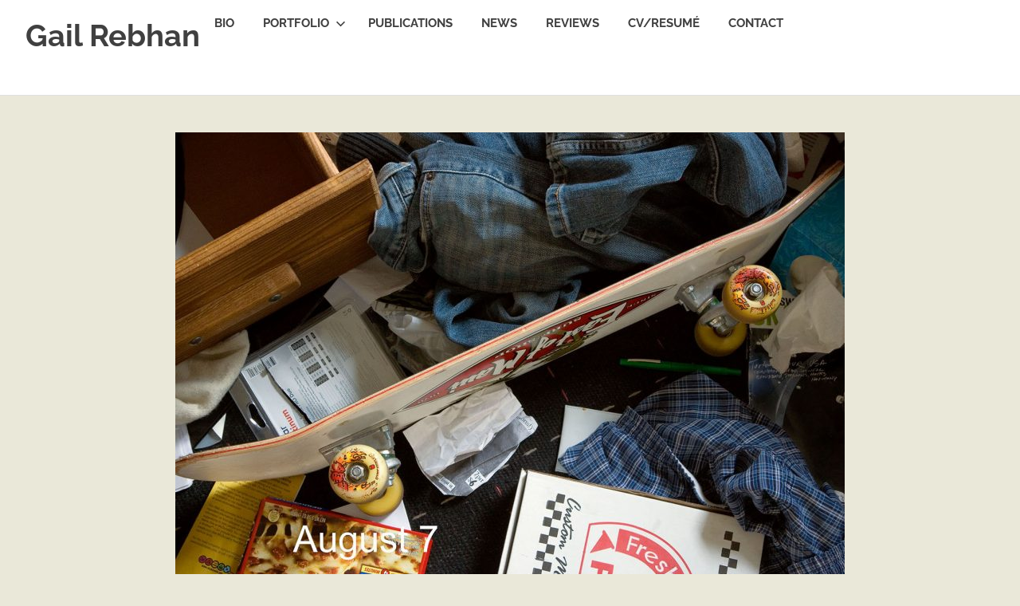

--- FILE ---
content_type: text/html; charset=UTF-8
request_url: https://gailrebhan.com/room/
body_size: 28795
content:
<!DOCTYPE html>
<html lang="en-US">

<head>
<meta charset="UTF-8">
<meta name="viewport" content="width=device-width, initial-scale=1">
<link rel="profile" href="http://gmpg.org/xfn/11">
<link rel="pingback" href="https://gailrebhan.com/xmlrpc.php">

<meta name='robots' content='index, follow, max-image-preview:large, max-snippet:-1, max-video-preview:-1' />
	<style>img:is([sizes="auto" i], [sizes^="auto," i]) { contain-intrinsic-size: 3000px 1500px }</style>
	
	<!-- This site is optimized with the Yoast SEO plugin v26.7 - https://yoast.com/wordpress/plugins/seo/ -->
	<title>Room (2007) - Gail Rebhan</title>
	<meta name="description" content="Rebhan documented her college-age son&#039;s messy room. This work is about contemporary American disposable society, mass consumption, and male clutter." />
	<link rel="canonical" href="https://gailrebhan.com/room/" />
	<meta property="og:locale" content="en_US" />
	<meta property="og:type" content="article" />
	<meta property="og:title" content="Room (2007) - Gail Rebhan" />
	<meta property="og:description" content="Rebhan documented her college-age son&#039;s messy room. This work is about contemporary American disposable society, mass consumption, and male clutter." />
	<meta property="og:url" content="https://gailrebhan.com/room/" />
	<meta property="og:site_name" content="Gail Rebhan" />
	<meta property="article:published_time" content="2017-06-02T00:00:45+00:00" />
	<meta property="article:modified_time" content="2024-12-28T19:18:42+00:00" />
	<meta property="og:image" content="https://gailrebhan.com/wp-content/uploads/2017/06/Detail-Skateboard_1500w.jpg" />
	<meta property="og:image:width" content="1500" />
	<meta property="og:image:height" content="946" />
	<meta property="og:image:type" content="image/jpeg" />
	<meta name="author" content="Gail Rebhan" />
	<meta name="twitter:card" content="summary_large_image" />
	<meta name="twitter:label1" content="Written by" />
	<meta name="twitter:data1" content="Gail Rebhan" />
	<meta name="twitter:label2" content="Est. reading time" />
	<meta name="twitter:data2" content="1 minute" />
	<script type="application/ld+json" class="yoast-schema-graph">{"@context":"https://schema.org","@graph":[{"@type":"Article","@id":"https://gailrebhan.com/room/#article","isPartOf":{"@id":"https://gailrebhan.com/room/"},"author":{"name":"Gail Rebhan","@id":"https://gailrebhan.com/#/schema/person/1bfe2e7c67faf7496d6e4090d0fc620d"},"headline":"Room (2007)","datePublished":"2017-06-02T00:00:45+00:00","dateModified":"2024-12-28T19:18:42+00:00","mainEntityOfPage":{"@id":"https://gailrebhan.com/room/"},"wordCount":96,"image":{"@id":"https://gailrebhan.com/room/#primaryimage"},"thumbnailUrl":"https://gailrebhan.com/wp-content/uploads/2017/06/Detail-Skateboard_1500w.jpg","articleSection":["Relationships/Family"],"inLanguage":"en-US"},{"@type":"WebPage","@id":"https://gailrebhan.com/room/","url":"https://gailrebhan.com/room/","name":"Room (2007) - Gail Rebhan","isPartOf":{"@id":"https://gailrebhan.com/#website"},"primaryImageOfPage":{"@id":"https://gailrebhan.com/room/#primaryimage"},"image":{"@id":"https://gailrebhan.com/room/#primaryimage"},"thumbnailUrl":"https://gailrebhan.com/wp-content/uploads/2017/06/Detail-Skateboard_1500w.jpg","datePublished":"2017-06-02T00:00:45+00:00","dateModified":"2024-12-28T19:18:42+00:00","author":{"@id":"https://gailrebhan.com/#/schema/person/1bfe2e7c67faf7496d6e4090d0fc620d"},"description":"Rebhan documented her college-age son's messy room. This work is about contemporary American disposable society, mass consumption, and male clutter.","breadcrumb":{"@id":"https://gailrebhan.com/room/#breadcrumb"},"inLanguage":"en-US","potentialAction":[{"@type":"ReadAction","target":["https://gailrebhan.com/room/"]}]},{"@type":"ImageObject","inLanguage":"en-US","@id":"https://gailrebhan.com/room/#primaryimage","url":"https://gailrebhan.com/wp-content/uploads/2017/06/Detail-Skateboard_1500w.jpg","contentUrl":"https://gailrebhan.com/wp-content/uploads/2017/06/Detail-Skateboard_1500w.jpg","width":1500,"height":946,"caption":"Detail - Skateboard"},{"@type":"BreadcrumbList","@id":"https://gailrebhan.com/room/#breadcrumb","itemListElement":[{"@type":"ListItem","position":1,"name":"Home","item":"https://gailrebhan.com/"},{"@type":"ListItem","position":2,"name":"Blog","item":"https://gailrebhan.com/blog/"},{"@type":"ListItem","position":3,"name":"Room (2007)"}]},{"@type":"WebSite","@id":"https://gailrebhan.com/#website","url":"https://gailrebhan.com/","name":"Gail Rebhan","description":"","potentialAction":[{"@type":"SearchAction","target":{"@type":"EntryPoint","urlTemplate":"https://gailrebhan.com/?s={search_term_string}"},"query-input":{"@type":"PropertyValueSpecification","valueRequired":true,"valueName":"search_term_string"}}],"inLanguage":"en-US"},{"@type":"Person","@id":"https://gailrebhan.com/#/schema/person/1bfe2e7c67faf7496d6e4090d0fc620d","name":"Gail Rebhan","image":{"@type":"ImageObject","inLanguage":"en-US","@id":"https://gailrebhan.com/#/schema/person/image/","url":"https://secure.gravatar.com/avatar/fe9c97a6654f97ce2bbf17c26bf9ec0cc4fbb1a086d89ed196cd95f6c3c4d53d?s=96&d=mm&r=g","contentUrl":"https://secure.gravatar.com/avatar/fe9c97a6654f97ce2bbf17c26bf9ec0cc4fbb1a086d89ed196cd95f6c3c4d53d?s=96&d=mm&r=g","caption":"Gail Rebhan"},"sameAs":["http://gailrebhan.com"],"url":"https://gailrebhan.com/author/grebhan/"}]}</script>
	<!-- / Yoast SEO plugin. -->


<link rel='dns-prefetch' href='//cdn.canvasjs.com' />
<link rel="alternate" type="application/rss+xml" title="Gail Rebhan &raquo; Feed" href="https://gailrebhan.com/feed/" />
<link rel="alternate" type="application/rss+xml" title="Gail Rebhan &raquo; Comments Feed" href="https://gailrebhan.com/comments/feed/" />
		<!-- This site uses the Google Analytics by MonsterInsights plugin v9.8.0 - Using Analytics tracking - https://www.monsterinsights.com/ -->
							<script src="//www.googletagmanager.com/gtag/js?id=G-H28JC18C0X"  data-cfasync="false" data-wpfc-render="false" type="text/javascript" async></script>
			<script data-cfasync="false" data-wpfc-render="false" type="text/javascript">
				var mi_version = '9.8.0';
				var mi_track_user = true;
				var mi_no_track_reason = '';
								var MonsterInsightsDefaultLocations = {"page_location":"https:\/\/gailrebhan.com\/room\/"};
								if ( typeof MonsterInsightsPrivacyGuardFilter === 'function' ) {
					var MonsterInsightsLocations = (typeof MonsterInsightsExcludeQuery === 'object') ? MonsterInsightsPrivacyGuardFilter( MonsterInsightsExcludeQuery ) : MonsterInsightsPrivacyGuardFilter( MonsterInsightsDefaultLocations );
				} else {
					var MonsterInsightsLocations = (typeof MonsterInsightsExcludeQuery === 'object') ? MonsterInsightsExcludeQuery : MonsterInsightsDefaultLocations;
				}

								var disableStrs = [
										'ga-disable-G-H28JC18C0X',
									];

				/* Function to detect opted out users */
				function __gtagTrackerIsOptedOut() {
					for (var index = 0; index < disableStrs.length; index++) {
						if (document.cookie.indexOf(disableStrs[index] + '=true') > -1) {
							return true;
						}
					}

					return false;
				}

				/* Disable tracking if the opt-out cookie exists. */
				if (__gtagTrackerIsOptedOut()) {
					for (var index = 0; index < disableStrs.length; index++) {
						window[disableStrs[index]] = true;
					}
				}

				/* Opt-out function */
				function __gtagTrackerOptout() {
					for (var index = 0; index < disableStrs.length; index++) {
						document.cookie = disableStrs[index] + '=true; expires=Thu, 31 Dec 2099 23:59:59 UTC; path=/';
						window[disableStrs[index]] = true;
					}
				}

				if ('undefined' === typeof gaOptout) {
					function gaOptout() {
						__gtagTrackerOptout();
					}
				}
								window.dataLayer = window.dataLayer || [];

				window.MonsterInsightsDualTracker = {
					helpers: {},
					trackers: {},
				};
				if (mi_track_user) {
					function __gtagDataLayer() {
						dataLayer.push(arguments);
					}

					function __gtagTracker(type, name, parameters) {
						if (!parameters) {
							parameters = {};
						}

						if (parameters.send_to) {
							__gtagDataLayer.apply(null, arguments);
							return;
						}

						if (type === 'event') {
														parameters.send_to = monsterinsights_frontend.v4_id;
							var hookName = name;
							if (typeof parameters['event_category'] !== 'undefined') {
								hookName = parameters['event_category'] + ':' + name;
							}

							if (typeof MonsterInsightsDualTracker.trackers[hookName] !== 'undefined') {
								MonsterInsightsDualTracker.trackers[hookName](parameters);
							} else {
								__gtagDataLayer('event', name, parameters);
							}
							
						} else {
							__gtagDataLayer.apply(null, arguments);
						}
					}

					__gtagTracker('js', new Date());
					__gtagTracker('set', {
						'developer_id.dZGIzZG': true,
											});
					if ( MonsterInsightsLocations.page_location ) {
						__gtagTracker('set', MonsterInsightsLocations);
					}
										__gtagTracker('config', 'G-H28JC18C0X', {"forceSSL":"true","link_attribution":"true"} );
										window.gtag = __gtagTracker;										(function () {
						/* https://developers.google.com/analytics/devguides/collection/analyticsjs/ */
						/* ga and __gaTracker compatibility shim. */
						var noopfn = function () {
							return null;
						};
						var newtracker = function () {
							return new Tracker();
						};
						var Tracker = function () {
							return null;
						};
						var p = Tracker.prototype;
						p.get = noopfn;
						p.set = noopfn;
						p.send = function () {
							var args = Array.prototype.slice.call(arguments);
							args.unshift('send');
							__gaTracker.apply(null, args);
						};
						var __gaTracker = function () {
							var len = arguments.length;
							if (len === 0) {
								return;
							}
							var f = arguments[len - 1];
							if (typeof f !== 'object' || f === null || typeof f.hitCallback !== 'function') {
								if ('send' === arguments[0]) {
									var hitConverted, hitObject = false, action;
									if ('event' === arguments[1]) {
										if ('undefined' !== typeof arguments[3]) {
											hitObject = {
												'eventAction': arguments[3],
												'eventCategory': arguments[2],
												'eventLabel': arguments[4],
												'value': arguments[5] ? arguments[5] : 1,
											}
										}
									}
									if ('pageview' === arguments[1]) {
										if ('undefined' !== typeof arguments[2]) {
											hitObject = {
												'eventAction': 'page_view',
												'page_path': arguments[2],
											}
										}
									}
									if (typeof arguments[2] === 'object') {
										hitObject = arguments[2];
									}
									if (typeof arguments[5] === 'object') {
										Object.assign(hitObject, arguments[5]);
									}
									if ('undefined' !== typeof arguments[1].hitType) {
										hitObject = arguments[1];
										if ('pageview' === hitObject.hitType) {
											hitObject.eventAction = 'page_view';
										}
									}
									if (hitObject) {
										action = 'timing' === arguments[1].hitType ? 'timing_complete' : hitObject.eventAction;
										hitConverted = mapArgs(hitObject);
										__gtagTracker('event', action, hitConverted);
									}
								}
								return;
							}

							function mapArgs(args) {
								var arg, hit = {};
								var gaMap = {
									'eventCategory': 'event_category',
									'eventAction': 'event_action',
									'eventLabel': 'event_label',
									'eventValue': 'event_value',
									'nonInteraction': 'non_interaction',
									'timingCategory': 'event_category',
									'timingVar': 'name',
									'timingValue': 'value',
									'timingLabel': 'event_label',
									'page': 'page_path',
									'location': 'page_location',
									'title': 'page_title',
									'referrer' : 'page_referrer',
								};
								for (arg in args) {
																		if (!(!args.hasOwnProperty(arg) || !gaMap.hasOwnProperty(arg))) {
										hit[gaMap[arg]] = args[arg];
									} else {
										hit[arg] = args[arg];
									}
								}
								return hit;
							}

							try {
								f.hitCallback();
							} catch (ex) {
							}
						};
						__gaTracker.create = newtracker;
						__gaTracker.getByName = newtracker;
						__gaTracker.getAll = function () {
							return [];
						};
						__gaTracker.remove = noopfn;
						__gaTracker.loaded = true;
						window['__gaTracker'] = __gaTracker;
					})();
									} else {
										console.log("");
					(function () {
						function __gtagTracker() {
							return null;
						}

						window['__gtagTracker'] = __gtagTracker;
						window['gtag'] = __gtagTracker;
					})();
									}
			</script>
			
							<!-- / Google Analytics by MonsterInsights -->
		<script type="text/javascript">
/* <![CDATA[ */
window._wpemojiSettings = {"baseUrl":"https:\/\/s.w.org\/images\/core\/emoji\/16.0.1\/72x72\/","ext":".png","svgUrl":"https:\/\/s.w.org\/images\/core\/emoji\/16.0.1\/svg\/","svgExt":".svg","source":{"concatemoji":"https:\/\/gailrebhan.com\/wp-includes\/js\/wp-emoji-release.min.js?ver=6.8.3"}};
/*! This file is auto-generated */
!function(s,n){var o,i,e;function c(e){try{var t={supportTests:e,timestamp:(new Date).valueOf()};sessionStorage.setItem(o,JSON.stringify(t))}catch(e){}}function p(e,t,n){e.clearRect(0,0,e.canvas.width,e.canvas.height),e.fillText(t,0,0);var t=new Uint32Array(e.getImageData(0,0,e.canvas.width,e.canvas.height).data),a=(e.clearRect(0,0,e.canvas.width,e.canvas.height),e.fillText(n,0,0),new Uint32Array(e.getImageData(0,0,e.canvas.width,e.canvas.height).data));return t.every(function(e,t){return e===a[t]})}function u(e,t){e.clearRect(0,0,e.canvas.width,e.canvas.height),e.fillText(t,0,0);for(var n=e.getImageData(16,16,1,1),a=0;a<n.data.length;a++)if(0!==n.data[a])return!1;return!0}function f(e,t,n,a){switch(t){case"flag":return n(e,"\ud83c\udff3\ufe0f\u200d\u26a7\ufe0f","\ud83c\udff3\ufe0f\u200b\u26a7\ufe0f")?!1:!n(e,"\ud83c\udde8\ud83c\uddf6","\ud83c\udde8\u200b\ud83c\uddf6")&&!n(e,"\ud83c\udff4\udb40\udc67\udb40\udc62\udb40\udc65\udb40\udc6e\udb40\udc67\udb40\udc7f","\ud83c\udff4\u200b\udb40\udc67\u200b\udb40\udc62\u200b\udb40\udc65\u200b\udb40\udc6e\u200b\udb40\udc67\u200b\udb40\udc7f");case"emoji":return!a(e,"\ud83e\udedf")}return!1}function g(e,t,n,a){var r="undefined"!=typeof WorkerGlobalScope&&self instanceof WorkerGlobalScope?new OffscreenCanvas(300,150):s.createElement("canvas"),o=r.getContext("2d",{willReadFrequently:!0}),i=(o.textBaseline="top",o.font="600 32px Arial",{});return e.forEach(function(e){i[e]=t(o,e,n,a)}),i}function t(e){var t=s.createElement("script");t.src=e,t.defer=!0,s.head.appendChild(t)}"undefined"!=typeof Promise&&(o="wpEmojiSettingsSupports",i=["flag","emoji"],n.supports={everything:!0,everythingExceptFlag:!0},e=new Promise(function(e){s.addEventListener("DOMContentLoaded",e,{once:!0})}),new Promise(function(t){var n=function(){try{var e=JSON.parse(sessionStorage.getItem(o));if("object"==typeof e&&"number"==typeof e.timestamp&&(new Date).valueOf()<e.timestamp+604800&&"object"==typeof e.supportTests)return e.supportTests}catch(e){}return null}();if(!n){if("undefined"!=typeof Worker&&"undefined"!=typeof OffscreenCanvas&&"undefined"!=typeof URL&&URL.createObjectURL&&"undefined"!=typeof Blob)try{var e="postMessage("+g.toString()+"("+[JSON.stringify(i),f.toString(),p.toString(),u.toString()].join(",")+"));",a=new Blob([e],{type:"text/javascript"}),r=new Worker(URL.createObjectURL(a),{name:"wpTestEmojiSupports"});return void(r.onmessage=function(e){c(n=e.data),r.terminate(),t(n)})}catch(e){}c(n=g(i,f,p,u))}t(n)}).then(function(e){for(var t in e)n.supports[t]=e[t],n.supports.everything=n.supports.everything&&n.supports[t],"flag"!==t&&(n.supports.everythingExceptFlag=n.supports.everythingExceptFlag&&n.supports[t]);n.supports.everythingExceptFlag=n.supports.everythingExceptFlag&&!n.supports.flag,n.DOMReady=!1,n.readyCallback=function(){n.DOMReady=!0}}).then(function(){return e}).then(function(){var e;n.supports.everything||(n.readyCallback(),(e=n.source||{}).concatemoji?t(e.concatemoji):e.wpemoji&&e.twemoji&&(t(e.twemoji),t(e.wpemoji)))}))}((window,document),window._wpemojiSettings);
/* ]]> */
</script>

<link rel='stylesheet' id='poseidon-theme-fonts-css' href='https://gailrebhan.com/wp-content/fonts/ae66872268b263823bcbf040044aab08.css?ver=20201110' type='text/css' media='all' />
<style id='wp-emoji-styles-inline-css' type='text/css'>

	img.wp-smiley, img.emoji {
		display: inline !important;
		border: none !important;
		box-shadow: none !important;
		height: 1em !important;
		width: 1em !important;
		margin: 0 0.07em !important;
		vertical-align: -0.1em !important;
		background: none !important;
		padding: 0 !important;
	}
</style>
<link rel='stylesheet' id='wp-block-library-css' href='https://gailrebhan.com/wp-includes/css/dist/block-library/style.min.css?ver=6.8.3' type='text/css' media='all' />
<style id='classic-theme-styles-inline-css' type='text/css'>
/*! This file is auto-generated */
.wp-block-button__link{color:#fff;background-color:#32373c;border-radius:9999px;box-shadow:none;text-decoration:none;padding:calc(.667em + 2px) calc(1.333em + 2px);font-size:1.125em}.wp-block-file__button{background:#32373c;color:#fff;text-decoration:none}
</style>
<style id='global-styles-inline-css' type='text/css'>
:root{--wp--preset--aspect-ratio--square: 1;--wp--preset--aspect-ratio--4-3: 4/3;--wp--preset--aspect-ratio--3-4: 3/4;--wp--preset--aspect-ratio--3-2: 3/2;--wp--preset--aspect-ratio--2-3: 2/3;--wp--preset--aspect-ratio--16-9: 16/9;--wp--preset--aspect-ratio--9-16: 9/16;--wp--preset--color--black: #000000;--wp--preset--color--cyan-bluish-gray: #abb8c3;--wp--preset--color--white: #ffffff;--wp--preset--color--pale-pink: #f78da7;--wp--preset--color--vivid-red: #cf2e2e;--wp--preset--color--luminous-vivid-orange: #ff6900;--wp--preset--color--luminous-vivid-amber: #fcb900;--wp--preset--color--light-green-cyan: #7bdcb5;--wp--preset--color--vivid-green-cyan: #00d084;--wp--preset--color--pale-cyan-blue: #8ed1fc;--wp--preset--color--vivid-cyan-blue: #0693e3;--wp--preset--color--vivid-purple: #9b51e0;--wp--preset--color--primary: #22aadd;--wp--preset--color--secondary: #0084b7;--wp--preset--color--tertiary: #005e91;--wp--preset--color--accent: #dd2e22;--wp--preset--color--highlight: #00b734;--wp--preset--color--light-gray: #eeeeee;--wp--preset--color--gray: #777777;--wp--preset--color--dark-gray: #404040;--wp--preset--gradient--vivid-cyan-blue-to-vivid-purple: linear-gradient(135deg,rgba(6,147,227,1) 0%,rgb(155,81,224) 100%);--wp--preset--gradient--light-green-cyan-to-vivid-green-cyan: linear-gradient(135deg,rgb(122,220,180) 0%,rgb(0,208,130) 100%);--wp--preset--gradient--luminous-vivid-amber-to-luminous-vivid-orange: linear-gradient(135deg,rgba(252,185,0,1) 0%,rgba(255,105,0,1) 100%);--wp--preset--gradient--luminous-vivid-orange-to-vivid-red: linear-gradient(135deg,rgba(255,105,0,1) 0%,rgb(207,46,46) 100%);--wp--preset--gradient--very-light-gray-to-cyan-bluish-gray: linear-gradient(135deg,rgb(238,238,238) 0%,rgb(169,184,195) 100%);--wp--preset--gradient--cool-to-warm-spectrum: linear-gradient(135deg,rgb(74,234,220) 0%,rgb(151,120,209) 20%,rgb(207,42,186) 40%,rgb(238,44,130) 60%,rgb(251,105,98) 80%,rgb(254,248,76) 100%);--wp--preset--gradient--blush-light-purple: linear-gradient(135deg,rgb(255,206,236) 0%,rgb(152,150,240) 100%);--wp--preset--gradient--blush-bordeaux: linear-gradient(135deg,rgb(254,205,165) 0%,rgb(254,45,45) 50%,rgb(107,0,62) 100%);--wp--preset--gradient--luminous-dusk: linear-gradient(135deg,rgb(255,203,112) 0%,rgb(199,81,192) 50%,rgb(65,88,208) 100%);--wp--preset--gradient--pale-ocean: linear-gradient(135deg,rgb(255,245,203) 0%,rgb(182,227,212) 50%,rgb(51,167,181) 100%);--wp--preset--gradient--electric-grass: linear-gradient(135deg,rgb(202,248,128) 0%,rgb(113,206,126) 100%);--wp--preset--gradient--midnight: linear-gradient(135deg,rgb(2,3,129) 0%,rgb(40,116,252) 100%);--wp--preset--font-size--small: 13px;--wp--preset--font-size--medium: 20px;--wp--preset--font-size--large: 36px;--wp--preset--font-size--x-large: 42px;--wp--preset--spacing--20: 0.44rem;--wp--preset--spacing--30: 0.67rem;--wp--preset--spacing--40: 1rem;--wp--preset--spacing--50: 1.5rem;--wp--preset--spacing--60: 2.25rem;--wp--preset--spacing--70: 3.38rem;--wp--preset--spacing--80: 5.06rem;--wp--preset--shadow--natural: 6px 6px 9px rgba(0, 0, 0, 0.2);--wp--preset--shadow--deep: 12px 12px 50px rgba(0, 0, 0, 0.4);--wp--preset--shadow--sharp: 6px 6px 0px rgba(0, 0, 0, 0.2);--wp--preset--shadow--outlined: 6px 6px 0px -3px rgba(255, 255, 255, 1), 6px 6px rgba(0, 0, 0, 1);--wp--preset--shadow--crisp: 6px 6px 0px rgba(0, 0, 0, 1);}:where(.is-layout-flex){gap: 0.5em;}:where(.is-layout-grid){gap: 0.5em;}body .is-layout-flex{display: flex;}.is-layout-flex{flex-wrap: wrap;align-items: center;}.is-layout-flex > :is(*, div){margin: 0;}body .is-layout-grid{display: grid;}.is-layout-grid > :is(*, div){margin: 0;}:where(.wp-block-columns.is-layout-flex){gap: 2em;}:where(.wp-block-columns.is-layout-grid){gap: 2em;}:where(.wp-block-post-template.is-layout-flex){gap: 1.25em;}:where(.wp-block-post-template.is-layout-grid){gap: 1.25em;}.has-black-color{color: var(--wp--preset--color--black) !important;}.has-cyan-bluish-gray-color{color: var(--wp--preset--color--cyan-bluish-gray) !important;}.has-white-color{color: var(--wp--preset--color--white) !important;}.has-pale-pink-color{color: var(--wp--preset--color--pale-pink) !important;}.has-vivid-red-color{color: var(--wp--preset--color--vivid-red) !important;}.has-luminous-vivid-orange-color{color: var(--wp--preset--color--luminous-vivid-orange) !important;}.has-luminous-vivid-amber-color{color: var(--wp--preset--color--luminous-vivid-amber) !important;}.has-light-green-cyan-color{color: var(--wp--preset--color--light-green-cyan) !important;}.has-vivid-green-cyan-color{color: var(--wp--preset--color--vivid-green-cyan) !important;}.has-pale-cyan-blue-color{color: var(--wp--preset--color--pale-cyan-blue) !important;}.has-vivid-cyan-blue-color{color: var(--wp--preset--color--vivid-cyan-blue) !important;}.has-vivid-purple-color{color: var(--wp--preset--color--vivid-purple) !important;}.has-black-background-color{background-color: var(--wp--preset--color--black) !important;}.has-cyan-bluish-gray-background-color{background-color: var(--wp--preset--color--cyan-bluish-gray) !important;}.has-white-background-color{background-color: var(--wp--preset--color--white) !important;}.has-pale-pink-background-color{background-color: var(--wp--preset--color--pale-pink) !important;}.has-vivid-red-background-color{background-color: var(--wp--preset--color--vivid-red) !important;}.has-luminous-vivid-orange-background-color{background-color: var(--wp--preset--color--luminous-vivid-orange) !important;}.has-luminous-vivid-amber-background-color{background-color: var(--wp--preset--color--luminous-vivid-amber) !important;}.has-light-green-cyan-background-color{background-color: var(--wp--preset--color--light-green-cyan) !important;}.has-vivid-green-cyan-background-color{background-color: var(--wp--preset--color--vivid-green-cyan) !important;}.has-pale-cyan-blue-background-color{background-color: var(--wp--preset--color--pale-cyan-blue) !important;}.has-vivid-cyan-blue-background-color{background-color: var(--wp--preset--color--vivid-cyan-blue) !important;}.has-vivid-purple-background-color{background-color: var(--wp--preset--color--vivid-purple) !important;}.has-black-border-color{border-color: var(--wp--preset--color--black) !important;}.has-cyan-bluish-gray-border-color{border-color: var(--wp--preset--color--cyan-bluish-gray) !important;}.has-white-border-color{border-color: var(--wp--preset--color--white) !important;}.has-pale-pink-border-color{border-color: var(--wp--preset--color--pale-pink) !important;}.has-vivid-red-border-color{border-color: var(--wp--preset--color--vivid-red) !important;}.has-luminous-vivid-orange-border-color{border-color: var(--wp--preset--color--luminous-vivid-orange) !important;}.has-luminous-vivid-amber-border-color{border-color: var(--wp--preset--color--luminous-vivid-amber) !important;}.has-light-green-cyan-border-color{border-color: var(--wp--preset--color--light-green-cyan) !important;}.has-vivid-green-cyan-border-color{border-color: var(--wp--preset--color--vivid-green-cyan) !important;}.has-pale-cyan-blue-border-color{border-color: var(--wp--preset--color--pale-cyan-blue) !important;}.has-vivid-cyan-blue-border-color{border-color: var(--wp--preset--color--vivid-cyan-blue) !important;}.has-vivid-purple-border-color{border-color: var(--wp--preset--color--vivid-purple) !important;}.has-vivid-cyan-blue-to-vivid-purple-gradient-background{background: var(--wp--preset--gradient--vivid-cyan-blue-to-vivid-purple) !important;}.has-light-green-cyan-to-vivid-green-cyan-gradient-background{background: var(--wp--preset--gradient--light-green-cyan-to-vivid-green-cyan) !important;}.has-luminous-vivid-amber-to-luminous-vivid-orange-gradient-background{background: var(--wp--preset--gradient--luminous-vivid-amber-to-luminous-vivid-orange) !important;}.has-luminous-vivid-orange-to-vivid-red-gradient-background{background: var(--wp--preset--gradient--luminous-vivid-orange-to-vivid-red) !important;}.has-very-light-gray-to-cyan-bluish-gray-gradient-background{background: var(--wp--preset--gradient--very-light-gray-to-cyan-bluish-gray) !important;}.has-cool-to-warm-spectrum-gradient-background{background: var(--wp--preset--gradient--cool-to-warm-spectrum) !important;}.has-blush-light-purple-gradient-background{background: var(--wp--preset--gradient--blush-light-purple) !important;}.has-blush-bordeaux-gradient-background{background: var(--wp--preset--gradient--blush-bordeaux) !important;}.has-luminous-dusk-gradient-background{background: var(--wp--preset--gradient--luminous-dusk) !important;}.has-pale-ocean-gradient-background{background: var(--wp--preset--gradient--pale-ocean) !important;}.has-electric-grass-gradient-background{background: var(--wp--preset--gradient--electric-grass) !important;}.has-midnight-gradient-background{background: var(--wp--preset--gradient--midnight) !important;}.has-small-font-size{font-size: var(--wp--preset--font-size--small) !important;}.has-medium-font-size{font-size: var(--wp--preset--font-size--medium) !important;}.has-large-font-size{font-size: var(--wp--preset--font-size--large) !important;}.has-x-large-font-size{font-size: var(--wp--preset--font-size--x-large) !important;}
:where(.wp-block-post-template.is-layout-flex){gap: 1.25em;}:where(.wp-block-post-template.is-layout-grid){gap: 1.25em;}
:where(.wp-block-columns.is-layout-flex){gap: 2em;}:where(.wp-block-columns.is-layout-grid){gap: 2em;}
:root :where(.wp-block-pullquote){font-size: 1.5em;line-height: 1.6;}
</style>
<link rel='stylesheet' id='dashicons-css' href='https://gailrebhan.com/wp-includes/css/dashicons.min.css?ver=6.8.3' type='text/css' media='all' />
<link rel='stylesheet' id='admin-bar-css' href='https://gailrebhan.com/wp-includes/css/admin-bar.min.css?ver=6.8.3' type='text/css' media='all' />
<style id='admin-bar-inline-css' type='text/css'>

    .canvasjs-chart-credit{
        display: none !important;
    }
    #vtrtsFreeChart canvas {
    border-radius: 6px;
}

.vtrts-free-adminbar-weekly-title {
    font-weight: bold;
    font-size: 14px;
    color: #fff;
    margin-bottom: 6px;
}

        #wpadminbar #wp-admin-bar-vtrts_free_top_button .ab-icon:before {
            content: "\f185";
            color: #1DAE22;
            top: 3px;
        }
    #wp-admin-bar-vtrts_pro_top_button .ab-item {
        min-width: 180px;
    }
    .vtrts-free-adminbar-dropdown {
        min-width: 420px ;
        padding: 18px 18px 12px 18px;
        background: #23282d;
        color: #fff;
        border-radius: 8px;
        box-shadow: 0 4px 24px rgba(0,0,0,0.15);
        margin-top: 10px;
    }
    .vtrts-free-adminbar-grid {
        display: grid;
        grid-template-columns: 1fr 1fr;
        gap: 18px 18px; /* row-gap column-gap */
        margin-bottom: 18px;
    }
    .vtrts-free-adminbar-card {
        background: #2c3338;
        border-radius: 8px;
        padding: 18px 18px 12px 18px;
        box-shadow: 0 2px 8px rgba(0,0,0,0.07);
        display: flex;
        flex-direction: column;
        align-items: flex-start;
    }
    /* Extra margin for the right column */
    .vtrts-free-adminbar-card:nth-child(2),
    .vtrts-free-adminbar-card:nth-child(4) {
        margin-left: 10px !important;
        padding-left: 10px !important;
                padding-top: 6px !important;

        margin-right: 10px !important;
        padding-right : 10px !important;
        margin-top: 10px !important;
    }
    .vtrts-free-adminbar-card:nth-child(1),
    .vtrts-free-adminbar-card:nth-child(3) {
        margin-left: 10px !important;
        padding-left: 10px !important;
                padding-top: 6px !important;

        margin-top: 10px !important;
                padding-right : 10px !important;

    }
    /* Extra margin for the bottom row */
    .vtrts-free-adminbar-card:nth-child(3),
    .vtrts-free-adminbar-card:nth-child(4) {
        margin-top: 6px !important;
        padding-top: 6px !important;
        margin-top: 10px !important;
    }
    .vtrts-free-adminbar-card-title {
        font-size: 14px;
        font-weight: 800;
        margin-bottom: 6px;
        color: #fff;
    }
    .vtrts-free-adminbar-card-value {
        font-size: 22px;
        font-weight: bold;
        color: #1DAE22;
        margin-bottom: 4px;
    }
    .vtrts-free-adminbar-card-sub {
        font-size: 12px;
        color: #aaa;
    }
    .vtrts-free-adminbar-btn-wrap {
        text-align: center;
        margin-top: 8px;
    }

    #wp-admin-bar-vtrts_free_top_button .ab-item{
    min-width: 80px !important;
        padding: 0px !important;
    .vtrts-free-adminbar-btn {
        display: inline-block;
        background: #1DAE22;
        color: #fff !important;
        font-weight: bold;
        padding: 8px 28px;
        border-radius: 6px;
        text-decoration: none;
        font-size: 15px;
        transition: background 0.2s;
        margin-top: 8px;
    }
    .vtrts-free-adminbar-btn:hover {
        background: #15991b;
        color: #fff !important;
    }

    .vtrts-free-adminbar-dropdown-wrap { min-width: 0; padding: 0; }
    #wpadminbar #wp-admin-bar-vtrts_free_top_button .vtrts-free-adminbar-dropdown { display: none; position: absolute; left: 0; top: 100%; z-index: 99999; }
    #wpadminbar #wp-admin-bar-vtrts_free_top_button:hover .vtrts-free-adminbar-dropdown { display: block; }
    
        .ab-empty-item #wp-admin-bar-vtrts_free_top_button-default .ab-empty-item{
    height:0px !important;
    padding :0px !important;
     }
            #wpadminbar .quicklinks .ab-empty-item{
        padding:0px !important;
    }
    .vtrts-free-adminbar-dropdown {
    min-width: 420px;
    padding: 18px 18px 12px 18px;
    background: #23282d;
    color: #fff;
    border-radius: 12px; /* more rounded */
    box-shadow: 0 8px 32px rgba(0,0,0,0.25); /* deeper shadow */
    margin-top: 10px;
}

.vtrts-free-adminbar-btn-wrap {
    text-align: center;
    margin-top: 18px; /* more space above */
}

.vtrts-free-adminbar-btn {
    display: inline-block;
    background: #1DAE22;
    color: #fff !important;
    font-weight: bold;
    padding: 5px 22px;
    border-radius: 8px;
    text-decoration: none;
    font-size: 17px;
    transition: background 0.2s, box-shadow 0.2s;
    margin-top: 8px;
    box-shadow: 0 2px 8px rgba(29,174,34,0.15);
    text-align: center;
    line-height: 1.6;
    
}
.vtrts-free-adminbar-btn:hover {
    background: #15991b;
    color: #fff !important;
    box-shadow: 0 4px 16px rgba(29,174,34,0.25);
}
    


</style>
<link rel='stylesheet' id='poseidon-stylesheet-css' href='https://gailrebhan.com/wp-content/themes/poseidon/style.css?ver=2.4.0' type='text/css' media='all' />
<style id='poseidon-stylesheet-inline-css' type='text/css'>
.site-description, .type-post .entry-footer .entry-tags { position: absolute; clip: rect(1px, 1px, 1px, 1px); width: 1px; height: 1px; overflow: hidden; }
</style>
<script type="text/javascript" id="ahc_front_js-js-extra">
/* <![CDATA[ */
var ahc_ajax_front = {"ajax_url":"https:\/\/gailrebhan.com\/wp-admin\/admin-ajax.php","plugin_url":"https:\/\/gailrebhan.com\/wp-content\/plugins\/visitors-traffic-real-time-statistics\/","page_id":"2471","page_title":"Room (2007)","post_type":"post"};
/* ]]> */
</script>
<script type="text/javascript" src="https://gailrebhan.com/wp-content/plugins/visitors-traffic-real-time-statistics/js/front.js?ver=6.8.3" id="ahc_front_js-js"></script>
<script type="text/javascript" src="https://gailrebhan.com/wp-content/plugins/google-analytics-for-wordpress/assets/js/frontend-gtag.min.js?ver=9.8.0" id="monsterinsights-frontend-script-js" async="async" data-wp-strategy="async"></script>
<script data-cfasync="false" data-wpfc-render="false" type="text/javascript" id='monsterinsights-frontend-script-js-extra'>/* <![CDATA[ */
var monsterinsights_frontend = {"js_events_tracking":"true","download_extensions":"doc,pdf,ppt,zip,xls,docx,pptx,xlsx","inbound_paths":"[{\"path\":\"\\\/go\\\/\",\"label\":\"affiliate\"},{\"path\":\"\\\/recommend\\\/\",\"label\":\"affiliate\"}]","home_url":"https:\/\/gailrebhan.com","hash_tracking":"false","v4_id":"G-H28JC18C0X"};/* ]]> */
</script>
<!--[if lt IE 9]>
<script type="text/javascript" src="https://gailrebhan.com/wp-content/themes/poseidon/assets/js/html5shiv.min.js?ver=3.7.3" id="html5shiv-js"></script>
<![endif]-->
<script type="text/javascript" src="https://gailrebhan.com/wp-includes/js/jquery/jquery.min.js?ver=3.7.1" id="jquery-core-js"></script>
<script type="text/javascript" src="https://gailrebhan.com/wp-includes/js/jquery/jquery-migrate.min.js?ver=3.4.1" id="jquery-migrate-js"></script>
<script type="text/javascript" src="https://gailrebhan.com/wp-content/themes/poseidon/assets/js/sticky-header.js?ver=20170203" id="poseidon-jquery-sticky-header-js"></script>
<script type="text/javascript" src="https://gailrebhan.com/wp-content/themes/poseidon/assets/js/svgxuse.min.js?ver=1.2.6" id="svgxuse-js"></script>
<link rel="https://api.w.org/" href="https://gailrebhan.com/wp-json/" /><link rel="alternate" title="JSON" type="application/json" href="https://gailrebhan.com/wp-json/wp/v2/posts/2471" /><link rel="EditURI" type="application/rsd+xml" title="RSD" href="https://gailrebhan.com/xmlrpc.php?rsd" />
<meta name="generator" content="WordPress 6.8.3" />
<link rel='shortlink' href='https://gailrebhan.com/?p=2471' />
<link rel="alternate" title="oEmbed (JSON)" type="application/json+oembed" href="https://gailrebhan.com/wp-json/oembed/1.0/embed?url=https%3A%2F%2Fgailrebhan.com%2Froom%2F" />
<link rel="alternate" title="oEmbed (XML)" type="text/xml+oembed" href="https://gailrebhan.com/wp-json/oembed/1.0/embed?url=https%3A%2F%2Fgailrebhan.com%2Froom%2F&#038;format=xml" />
<meta name="cdp-version" content="1.5.0" />	<link rel="preconnect" href="https://fonts.googleapis.com">
	<link rel="preconnect" href="https://fonts.gstatic.com">
	<link href='https://fonts.googleapis.com/css2?display=swap&family=Roboto&family=Open+Sans:wght@600' rel='stylesheet'><script type="text/javascript">
(function(url){
	if(/(?:Chrome\/26\.0\.1410\.63 Safari\/537\.31|WordfenceTestMonBot)/.test(navigator.userAgent)){ return; }
	var addEvent = function(evt, handler) {
		if (window.addEventListener) {
			document.addEventListener(evt, handler, false);
		} else if (window.attachEvent) {
			document.attachEvent('on' + evt, handler);
		}
	};
	var removeEvent = function(evt, handler) {
		if (window.removeEventListener) {
			document.removeEventListener(evt, handler, false);
		} else if (window.detachEvent) {
			document.detachEvent('on' + evt, handler);
		}
	};
	var evts = 'contextmenu dblclick drag dragend dragenter dragleave dragover dragstart drop keydown keypress keyup mousedown mousemove mouseout mouseover mouseup mousewheel scroll'.split(' ');
	var logHuman = function() {
		if (window.wfLogHumanRan) { return; }
		window.wfLogHumanRan = true;
		var wfscr = document.createElement('script');
		wfscr.type = 'text/javascript';
		wfscr.async = true;
		wfscr.src = url + '&r=' + Math.random();
		(document.getElementsByTagName('head')[0]||document.getElementsByTagName('body')[0]).appendChild(wfscr);
		for (var i = 0; i < evts.length; i++) {
			removeEvent(evts[i], logHuman);
		}
	};
	for (var i = 0; i < evts.length; i++) {
		addEvent(evts[i], logHuman);
	}
})('//gailrebhan.com/?wordfence_lh=1&hid=60735E7A388629E7402CFFC3642E5832');
</script><!-- Analytics by WP Statistics - https://wp-statistics.com -->
		<style type="text/css" id="wp-custom-css">
			body {
	background-color: #eae8d9;
}

.site-content {
	padding-top: 3em;
	background-color: #eae8d9;
}
#envira-gallery {
       /* margin-bottom: 20px; */
    /* font-size: 10px; */
    /* font-family: Arial, Helvetica; !important; */
    /* font-weight: normal; !important; */
}

.home
/*---------form background, border & content area----------*/
.wpcf7
{
	align-content:center;
    background-color: #737373;
    border:1px solid #404040;
    padding: 10px 40px 10px 40px;

} 


/*-----------------Form input field-------------*/
.wpcf7 input[type="text"], .wpcf7 input[type="email"],
.wpcf7 textarea {
width:100%;
padding: 10px;
	margin-bottom: 30px;
font-family: "Font Awesome 5 Free"; /*Don't change or remove this font otherwise placeholder icon will not show*/
font-size:15px;
-webkit-box-sizing: border-box;
-moz-box-sizing: border-box;
      box-sizing: border-box
}

/* Contact Form 7 Submit Button 
-------------------------------*/
.wpcf7 input[type="submit"] {
	display: block;
	margin: 0 auto;
	text-align:center;
    color: #ffffff;
    font-size: 15px;
    font-weight: 700;
    background: #404040;
box-shadow: 0px 0px 9px 0px rgba(64, 64, 64, 0.890);
    padding: 10px 10px 10px 10px;
    border: none;
    border-radius: 23px;
    width: fit-content;
    text-transform: uppercase;
    letter-spacing: 1px;
}
/*----Submit button Hover over effect-------*/
.wpcf7 input:hover[type="submit"] {
    background:  #005391;
box-shadow: 0px 0px 10px 0px rgba(64, 64, 64, 64);
    transition: all 0.4s ease 0s;
}
/*----Submit button Click and hold effect-------*/
.wpcf7 input:active[type="submit"] {
    background: black;
}



/*--- 2 Column Form Styles Start ---*/

#left {
    width: 46%;
    float: left;
    margin-right:2%;
}
 
#right {
    width: 50%;
    float: left;
}
 
.clearfix:after {
    content:"\0020";
    display:block;
    height:0;
    clear:both;
    visibility:hidden;
    overflow:hidden;
    margin-bottom:10px;
}
 
.clearfix {
    display:block;
}

/*--- 2 Column Form Styles End ---*/


.remove-space {
	margin-top: -30px;
	}
		</style>
			<style id="egf-frontend-styles" type="text/css">
		body {font-family: 'Roboto', sans-serif!important;font-style: normal!important;font-weight: 400!important;} site-title {font-family: 'Open Sans', sans-serif!important;font-style: normal!important;font-weight: 600!important;text-decoration: none!important;text-transform: uppercase!important;} a {} a hover {color: #7f5438;font-family: 'Roboto', sans-serif;font-style: normal;font-weight: 400;text-decoration: underline;} p {} h1 {} h2 {} h3 {} h4 {} h5 {} h6 {} 	</style>
	</head>

<body class="wp-singular post-template-default single single-post postid-2471 single-format-standard wp-embed-responsive wp-theme-poseidon no-sidebar date-hidden author-hidden modula-best-grid-gallery">

	
	<div id="page" class="hfeed site">

		<a class="skip-link screen-reader-text" href="#content">Skip to content</a>

		
		
		<header id="masthead" class="site-header clearfix" role="banner">

			<div class="header-main container clearfix">

				<div id="logo" class="site-branding clearfix">

										
			<p class="site-title"><a href="https://gailrebhan.com/" rel="home">Gail Rebhan</a></p>

								
				</div><!-- .site-branding -->

				

	<button class="primary-menu-toggle menu-toggle" aria-controls="primary-menu" aria-expanded="false" >
		<svg class="icon icon-menu" aria-hidden="true" role="img"> <use xlink:href="https://gailrebhan.com/wp-content/themes/poseidon/assets/icons/genericons-neue.svg#menu"></use> </svg><svg class="icon icon-close" aria-hidden="true" role="img"> <use xlink:href="https://gailrebhan.com/wp-content/themes/poseidon/assets/icons/genericons-neue.svg#close"></use> </svg>		<span class="menu-toggle-text screen-reader-text">Menu</span>
	</button>

	<div class="primary-navigation">

		<nav id="site-navigation" class="main-navigation" role="navigation"  aria-label="Primary Menu">

			<ul id="primary-menu" class="menu"><li id="menu-item-19" class="menu-item menu-item-type-post_type menu-item-object-page menu-item-19"><a href="https://gailrebhan.com/about/">Bio</a></li>
<li id="menu-item-2303" class="menu-item menu-item-type-post_type menu-item-object-page current_page_parent current-menu-ancestor current_page_ancestor menu-item-has-children menu-item-2303"><a href="https://gailrebhan.com/blog/">Portfolio<svg class="icon icon-expand" aria-hidden="true" role="img"> <use xlink:href="https://gailrebhan.com/wp-content/themes/poseidon/assets/icons/genericons-neue.svg#expand"></use> </svg></a>
<ul class="sub-menu">
	<li id="menu-item-4481" class="menu-item menu-item-type-taxonomy menu-item-object-category menu-item-has-children menu-item-4481"><a href="https://gailrebhan.com/category/retrospective/">Retrospective Exhibition<svg class="icon icon-expand" aria-hidden="true" role="img"> <use xlink:href="https://gailrebhan.com/wp-content/themes/poseidon/assets/icons/genericons-neue.svg#expand"></use> </svg></a>
	<ul class="sub-menu">
		<li id="menu-item-4482" class="menu-item menu-item-type-post_type menu-item-object-post menu-item-4482"><a href="https://gailrebhan.com/gail-rebhan-about-time-book-retrospective-exhibition/">Gail Rebhan, About Time book &#038; retrospective exhibition</a></li>
	</ul>
</li>
	<li id="menu-item-3763" class="menu-item menu-item-type-taxonomy menu-item-object-category menu-item-has-children menu-item-3763"><a href="https://gailrebhan.com/category/activism/">Activism<svg class="icon icon-expand" aria-hidden="true" role="img"> <use xlink:href="https://gailrebhan.com/wp-content/themes/poseidon/assets/icons/genericons-neue.svg#expand"></use> </svg></a>
	<ul class="sub-menu">
		<li id="menu-item-3753" class="menu-item menu-item-type-post_type menu-item-object-post menu-item-3753"><a href="https://gailrebhan.com/activism-bethesda-african-cemetery-coalition/">Activism- Bethesda African Cemetery Coalition</a></li>
		<li id="menu-item-4234" class="menu-item menu-item-type-post_type menu-item-object-post menu-item-4234"><a href="https://gailrebhan.com/the-bridge-that-carried-us-over/">The Bridge that Carried Us Over</a></li>
		<li id="menu-item-3761" class="menu-item menu-item-type-post_type menu-item-object-post menu-item-3761"><a href="https://gailrebhan.com/river-road-burial-grounds/">River Road African/African American Burial Grounds 2020</a></li>
		<li id="menu-item-3762" class="menu-item menu-item-type-post_type menu-item-object-post menu-item-3762"><a href="https://gailrebhan.com/bethesda-african-cemetery-coalition-documentation-and-graphics/">Documentation and Graphics for the Bethesda African Cemetery Coalition</a></li>
	</ul>
</li>
	<li id="menu-item-3466" class="menu-item menu-item-type-custom menu-item-object-custom menu-item-has-children menu-item-3466"><a href="http://gailrebhan.com/category/cultural-history/">Cultural History<svg class="icon icon-expand" aria-hidden="true" role="img"> <use xlink:href="https://gailrebhan.com/wp-content/themes/poseidon/assets/icons/genericons-neue.svg#expand"></use> </svg></a>
	<ul class="sub-menu">
		<li id="menu-item-4824" class="menu-item menu-item-type-post_type menu-item-object-post menu-item-4824"><a href="https://gailrebhan.com/what_questions_do_we_ask/">What Questions Do We Ask? (2024)</a></li>
		<li id="menu-item-4080" class="menu-item menu-item-type-post_type menu-item-object-post menu-item-4080"><a href="https://gailrebhan.com/site-specific-public-art-installation-pepco-harrison-window-gallery-september-18-2021-january-13-2022/">Site-specific public art installation  Pepco Harrison Window Gallery September 18, 2021 – January 13, 2022 </a></li>
		<li id="menu-item-3614" class="menu-item menu-item-type-post_type menu-item-object-post menu-item-3614"><a href="https://gailrebhan.com/covid-19-dear-customers/">COVID-19 Dear Customers</a></li>
		<li id="menu-item-3164" class="menu-item menu-item-type-post_type menu-item-object-post menu-item-3164"><a href="https://gailrebhan.com/plans-to-prosper-you-reflections-of-black-resistance-and-resilience-in-montgomery-countys-potomac-river-valley/">Plans to Prosper You: Reflections of Black Resistance and Resilience in Montgomery County’s Potomac River Valley</a></li>
		<li id="menu-item-3129" class="menu-item menu-item-type-post_type menu-item-object-post menu-item-3129"><a href="https://gailrebhan.com/immigration-assimilation-art-on-the-art-bus-march-14-2019-summer-2020/">Immigration/Assimilation – Art on the ART Bus         March 14, 2019 – Summer 2020</a></li>
		<li id="menu-item-2334" class="menu-item menu-item-type-post_type menu-item-object-post menu-item-2334"><a href="https://gailrebhan.com/sandy-spring/">Sandy Spring Museum Artist-in-Residence (2016-2017)</a></li>
		<li id="menu-item-2335" class="menu-item menu-item-type-post_type menu-item-object-post menu-item-2335"><a href="https://gailrebhan.com/lobby-project/">Site Specific Installation- Washington Project for the Arts – Lobby Project (2016)</a></li>
		<li id="menu-item-2401" class="menu-item menu-item-type-post_type menu-item-object-post menu-item-2401"><a href="https://gailrebhan.com/jbg-commission/">JBG Commission (2012 &#038; 2014)</a></li>
		<li id="menu-item-2621" class="menu-item menu-item-type-post_type menu-item-object-post menu-item-2621"><a href="https://gailrebhan.com/beforenow-animated-videos-2013/">Before/Now (animated videos) 2013</a></li>
		<li id="menu-item-2469" class="menu-item menu-item-type-post_type menu-item-object-post menu-item-2469"><a href="https://gailrebhan.com/a-cultural-history-of-my-neighborhood-2/">A Cultural History of My Neighborhood (2009-2011)</a></li>
	</ul>
</li>
	<li id="menu-item-3901" class="menu-item menu-item-type-taxonomy menu-item-object-category current-post-ancestor current-menu-ancestor current-menu-parent current-post-parent menu-item-has-children menu-item-3901"><a href="https://gailrebhan.com/category/relationships/">Relationships/Family<svg class="icon icon-expand" aria-hidden="true" role="img"> <use xlink:href="https://gailrebhan.com/wp-content/themes/poseidon/assets/icons/genericons-neue.svg#expand"></use> </svg></a>
	<ul class="sub-menu">
		<li id="menu-item-4689" class="menu-item menu-item-type-post_type menu-item-object-post menu-item-4689"><a href="https://gailrebhan.com/living-2019-2022/">Living (2019-2022)</a></li>
		<li id="menu-item-3968" class="menu-item menu-item-type-post_type menu-item-object-post menu-item-3968"><a href="https://gailrebhan.com/immigrationassimilation/">Immigration / Assimilation (2014-present)</a></li>
		<li id="menu-item-3905" class="menu-item menu-item-type-post_type menu-item-object-post menu-item-3905"><a href="https://gailrebhan.com/recent-work-2014-2017/">Mortality / Maturity / Memory (2014-2021)</a></li>
		<li id="menu-item-3907" class="menu-item menu-item-type-post_type menu-item-object-post current-menu-item menu-item-3907"><a href="https://gailrebhan.com/room/" aria-current="page">Room (2007)</a></li>
		<li id="menu-item-3902" class="menu-item menu-item-type-post_type menu-item-object-post menu-item-3902"><a href="https://gailrebhan.com/aging/">Aging (2004-2007)</a></li>
		<li id="menu-item-3904" class="menu-item menu-item-type-post_type menu-item-object-post menu-item-3904"><a href="https://gailrebhan.com/dorothy/">Dorothy (2002)</a></li>
		<li id="menu-item-3906" class="menu-item menu-item-type-post_type menu-item-object-post menu-item-3906"><a href="https://gailrebhan.com/mother-son-talk-1996/">Mother-Son Talk (1996)</a></li>
		<li id="menu-item-3903" class="menu-item menu-item-type-post_type menu-item-object-post menu-item-3903"><a href="https://gailrebhan.com/baby/">Baby – silver gelatin prints (1987-1988)</a></li>
		<li id="menu-item-3971" class="menu-item menu-item-type-post_type menu-item-object-post menu-item-3971"><a href="https://gailrebhan.com/baby-20x24-inch-polaroid-1986/">Baby – 20×24-inch Polaroid (1986)</a></li>
		<li id="menu-item-3927" class="menu-item menu-item-type-post_type menu-item-object-post menu-item-3927"><a href="https://gailrebhan.com/family-sequences-1980-1986-2/">Family Sequences (1980-1986 )</a></li>
	</ul>
</li>
	<li id="menu-item-2302" class="menu-item menu-item-type-taxonomy menu-item-object-category menu-item-has-children menu-item-2302"><a href="https://gailrebhan.com/category/time/">Time<svg class="icon icon-expand" aria-hidden="true" role="img"> <use xlink:href="https://gailrebhan.com/wp-content/themes/poseidon/assets/icons/genericons-neue.svg#expand"></use> </svg></a>
	<ul class="sub-menu">
		<li id="menu-item-3772" class="menu-item menu-item-type-post_type menu-item-object-post menu-item-3772"><a href="https://gailrebhan.com/all-person-restroom-2020/">All Person Restroom (2020)</a></li>
		<li id="menu-item-2670" class="menu-item menu-item-type-post_type menu-item-object-post menu-item-2670"><a href="https://gailrebhan.com/the-sidewalk-in-front-of-my-house-2016/">The Sidewalk in Front of My House (2016)</a></li>
		<li id="menu-item-2336" class="menu-item menu-item-type-post_type menu-item-object-post menu-item-2336"><a href="https://gailrebhan.com/seasons/">Seasons (2005-2008)</a></li>
		<li id="menu-item-2658" class="menu-item menu-item-type-post_type menu-item-object-post menu-item-2658"><a href="https://gailrebhan.com/sequential-still-life-1981/">Sequential Still Life (1981)</a></li>
	</ul>
</li>
	<li id="menu-item-4706" class="menu-item menu-item-type-post_type menu-item-object-post menu-item-4706"><a href="https://gailrebhan.com/videos/">Videos</a></li>
</ul>
</li>
<li id="menu-item-38" class="menu-item menu-item-type-post_type menu-item-object-page menu-item-38"><a href="https://gailrebhan.com/publications/">Publications</a></li>
<li id="menu-item-4643" class="menu-item menu-item-type-post_type menu-item-object-page menu-item-4643"><a href="https://gailrebhan.com/news/">News</a></li>
<li id="menu-item-48" class="menu-item menu-item-type-post_type menu-item-object-page menu-item-48"><a href="https://gailrebhan.com/reviews/">Reviews</a></li>
<li id="menu-item-47" class="menu-item menu-item-type-post_type menu-item-object-page menu-item-47"><a href="https://gailrebhan.com/resume/">CV/Resumé</a></li>
<li id="menu-item-3948" class="menu-item menu-item-type-post_type menu-item-object-page menu-item-3948"><a href="https://gailrebhan.com/contact-form/">Contact</a></li>
</ul>		</nav><!-- #site-navigation -->

	</div><!-- .primary-navigation -->



			</div><!-- .header-main -->

		</header><!-- #masthead -->

		
		
		
		
		<div id="content" class="site-content container clearfix">

	<section id="primary" class="content-area">
		<main id="main" class="site-main" role="main">

		
<article id="post-2471" class="post-2471 post type-post status-publish format-standard has-post-thumbnail hentry category-relationships">

	<img width="840" height="560" src="https://gailrebhan.com/wp-content/uploads/2017/06/Detail-Skateboard_1500w-840x560.jpg" class="attachment-post-thumbnail size-post-thumbnail wp-post-image" alt="" decoding="async" fetchpriority="high" srcset="https://gailrebhan.com/wp-content/uploads/2017/06/Detail-Skateboard_1500w-840x560.jpg 840w, https://gailrebhan.com/wp-content/uploads/2017/06/Detail-Skateboard_1500w-120x80.jpg 120w, https://gailrebhan.com/wp-content/uploads/2017/06/Detail-Skateboard_1500w-360x240.jpg 360w, https://gailrebhan.com/wp-content/uploads/2017/06/Detail-Skateboard_1500w-600x400.jpg 600w" sizes="(max-width: 840px) 100vw, 840px" />
	<header class="entry-header">

		<h1 class="entry-title">Room (2007)</h1>
		<div class="entry-meta"><span class="meta-date"><a href="https://gailrebhan.com/room/" title="8:00 pm" rel="bookmark"><time class="entry-date published updated" datetime="2017-06-01T20:00:45-04:00">June 1, 2017</time></a></span><span class="meta-author"> <span class="author vcard"><a class="url fn n" href="https://gailrebhan.com/author/grebhan/" title="View all posts by Gail Rebhan" rel="author">Gail Rebhan</a></span></span><span class="meta-category"> <a href="https://gailrebhan.com/category/relationships/" rel="category tag">Relationships/Family</a></span></div>
	</header><!-- .entry-header -->

	<div class="entry-content clearfix">

		
<p>Click on thumbnail for larger image.</p>


<style type="text/css">#envira-gallery-2473 {}</style><div id="envira-gallery-wrap-2473" class="envira-gallery-wrap envira-lazy-loading-enabled envira-layout-grid envira-gallery-theme-base" itemscope itemtype="https://schema.org/ImageGallery"><div class="envira-loader"><div></div><div></div><div></div><div></div></div><div id="envira-gallery-2473" class="envira-gallery-public envira-gallery-2-columns envira-clear" data-envira-id="2473" data-gallery-config='{"type":"default","columns":"2","gallery_theme":"base","justified_gallery_theme":"normal","gutter":10,"margin":10,"image_size":"full","crop_width":640,"crop_height":480,"crop":0,"lazy_loading":1,"lazy_loading_delay":500,"justified_row_height":150,"lightbox_enabled":1,"lightbox_theme":"base_dark","lightbox_image_size":"full","title_display":"float","classes":[""],"rtl":0,"title":"Room","slug":"room","justified_margins":1,"layout":"grid","justified_last_row":"nojustify","square_size":300,"crop_position":"c","additional_copy_0":0,"additional_copy_title":0,"additional_copy_caption":0,"additional_copy_title_caption":0,"additional_copy_0_mobile":0,"additional_copy_title_mobile":0,"additional_copy_caption_mobile":0,"additional_copy_title_caption_mobile":0,"gallery_column_title_caption":"caption","gallery_column_title_caption_mobile":"caption","additional_copy_automatic_0":0,"additional_copy_automatic_title":0,"additional_copy_automatic_caption":0,"additional_copy_automatic_title_caption":0,"additional_copy_automatic_0_mobile":0,"additional_copy_automatic_title_mobile":0,"additional_copy_automatic_caption_mobile":0,"additional_copy_automatic_title_caption_mobile":0,"gallery_automatic_title_caption":"0","gallery_automatic_title_caption_mobile":"0","description_position":"0","description":"","random":"0","sort_order":"0","sorting_direction":"ASC","image_sizes_random":[],"isotope":false,"gallery_link_enabled":1,"lightbox_title_caption":"caption","arrows":1,"arrows_position":"inside","toolbar":0,"toolbar_title":0,"toolbar_position":"top","loop":1,"lightbox_open_close_effect":"fade","effect":"fade","supersize":1,"thumbnails_toggle":0,"thumbnails_hide":0,"image_counter":0,"thumbnails":0,"thumbnails_width":"auto","thumbnails_height":"auto","thumbnails_position":"bottom","thumbnails_custom_size":0,"mobile":1,"mobile_width":320,"mobile_height":240,"mobile_lightbox":1,"mobile_gallery_link_enabled":0,"mobile_arrows":1,"mobile_toolbar":1,"mobile_thumbnails":0,"mobile_touchwipe_close":0,"mobile_thumbnails_width":75,"mobile_thumbnails_height":240,"mobile_justified_row_height":80,"keyboard":true,"custom_css":"#envira-gallery-2473 {\r\n    \/* margin-bottom: 20px; *\/\r\n    \/* font-size: 10px; *\/\r\n    \/* font-family: Arial, Helvetica, sans-serif; *\/\r\n    \/* font-weight: normal; !important; *\/\r\n}","fullscreen":1,"open_fullscreen":1,"protection":0,"protection_popup":0,"protection_message":"","protection_title":"","protection_button_text":"","slideshow":1,"autoplay":0,"slideshow_hover":0,"ss_speed":false,"zoom":1,"zoom_hover":0,"zoom_position":"upper-left","zoom_type":"basic","zoom_effect":"fade-in","zoom_lens_shape":"square","zoom_lens_cursor":0,"zoom_window_size":"medium","zoom_tint_color":"","zoom_tint_color_opacity":"50","zoom_mousewheel":0,"zoom_size":200,"mobile_zoom":0,"standalone_template":"","gallery_id":"2473"}' data-gallery-images='[{"status":"active","src":"https:\/\/gailrebhan.com\/wp-content\/uploads\/2017\/06\/SquirtGun_1500w.jpg","title":"SquirtGun","link":"http:\/\/gailrebhan.com\/wp-content\/uploads\/2017\/06\/SquirtGun_1500w.jpg","alt":"SquirtGun","caption":"Squirt Gun","thumb":"https:\/\/gailrebhan.com\/wp-content\/uploads\/2017\/06\/SquirtGun_1500w-75x50_c.jpg","meta":{"aperture":null,"credit":null,"camera":null,"caption":"","created_timestamp":"1186579032","copyright":null,"focal_length":null,"iso":null,"shutter_speed":null,"title":"","orientation":"1","keywords":null,"resized_images":null},"thumbnail":"https:\/\/gailrebhan.com\/wp-content\/uploads\/2017\/06\/SquirtGun_1500w-150x150.jpg","medium":"https:\/\/gailrebhan.com\/wp-content\/uploads\/2017\/06\/SquirtGun_1500w-300x300.jpg","medium_large":"https:\/\/gailrebhan.com\/wp-content\/uploads\/2017\/06\/SquirtGun_1500w-768x766.jpg","large":"https:\/\/gailrebhan.com\/wp-content\/uploads\/2017\/06\/SquirtGun_1500w.jpg","1536x1536":"https:\/\/gailrebhan.com\/wp-content\/uploads\/2017\/06\/SquirtGun_1500w.jpg","2048x2048":"https:\/\/gailrebhan.com\/wp-content\/uploads\/2017\/06\/SquirtGun_1500w.jpg","post-thumbnail":"https:\/\/gailrebhan.com\/wp-content\/uploads\/2017\/06\/SquirtGun_1500w-840x560.jpg","poseidon-header-image":"https:\/\/gailrebhan.com\/wp-content\/uploads\/2017\/06\/SquirtGun_1500w-1500x480.jpg","poseidon-thumbnail-small":"https:\/\/gailrebhan.com\/wp-content\/uploads\/2017\/06\/SquirtGun_1500w-120x80.jpg","poseidon-thumbnail-medium":"https:\/\/gailrebhan.com\/wp-content\/uploads\/2017\/06\/SquirtGun_1500w-360x240.jpg","poseidon-thumbnail-large":"https:\/\/gailrebhan.com\/wp-content\/uploads\/2017\/06\/SquirtGun_1500w-600x400.jpg","poseidon-thumbnail-single":"https:\/\/gailrebhan.com\/wp-content\/uploads\/2017\/06\/SquirtGun_1500w-840x420.jpg","full":"https:\/\/gailrebhan.com\/wp-content\/uploads\/2017\/06\/SquirtGun_1500w.jpg","index":0,"id":3340,"video":false,"opts":{"caption":"Squirt Gun","thumb":"https:\/\/gailrebhan.com\/wp-content\/uploads\/2017\/06\/SquirtGun_1500w-75x50_c.jpg","title":"SquirtGun"},"gallery_id":"2473"},{"status":"active","src":"https:\/\/gailrebhan.com\/wp-content\/uploads\/2017\/06\/RoomInstall_1500w.jpg","title":"Installation - Montpelier Art Center, Laurel, Maryland 2008","link":"http:\/\/gailrebhan.com\/wp-content\/uploads\/2017\/06\/RoomInstall_1500w.jpg","alt":"Installation - Montpelier Art Center, Laurel, Maryland 2008","caption":"Installation - Montpelier Art Center, Laurel, Maryland 2008","thumb":"https:\/\/gailrebhan.com\/wp-content\/uploads\/2017\/06\/RoomInstall_1500w-75x50_c.jpg","meta":{"aperture":null,"credit":null,"camera":null,"caption":"","created_timestamp":"1205082497","copyright":null,"focal_length":null,"iso":null,"shutter_speed":null,"title":"","orientation":"1","keywords":null,"resized_images":null},"thumbnail":"https:\/\/gailrebhan.com\/wp-content\/uploads\/2017\/06\/RoomInstall_1500w-150x150.jpg","medium":"https:\/\/gailrebhan.com\/wp-content\/uploads\/2017\/06\/RoomInstall_1500w-300x203.jpg","medium_large":"https:\/\/gailrebhan.com\/wp-content\/uploads\/2017\/06\/RoomInstall_1500w-768x519.jpg","large":"https:\/\/gailrebhan.com\/wp-content\/uploads\/2017\/06\/RoomInstall_1500w.jpg","1536x1536":"https:\/\/gailrebhan.com\/wp-content\/uploads\/2017\/06\/RoomInstall_1500w.jpg","2048x2048":"https:\/\/gailrebhan.com\/wp-content\/uploads\/2017\/06\/RoomInstall_1500w.jpg","post-thumbnail":"https:\/\/gailrebhan.com\/wp-content\/uploads\/2017\/06\/RoomInstall_1500w-840x560.jpg","poseidon-header-image":"https:\/\/gailrebhan.com\/wp-content\/uploads\/2017\/06\/RoomInstall_1500w-1500x480.jpg","poseidon-thumbnail-small":"https:\/\/gailrebhan.com\/wp-content\/uploads\/2017\/06\/RoomInstall_1500w-120x80.jpg","poseidon-thumbnail-medium":"https:\/\/gailrebhan.com\/wp-content\/uploads\/2017\/06\/RoomInstall_1500w-360x240.jpg","poseidon-thumbnail-large":"https:\/\/gailrebhan.com\/wp-content\/uploads\/2017\/06\/RoomInstall_1500w-600x400.jpg","poseidon-thumbnail-single":"https:\/\/gailrebhan.com\/wp-content\/uploads\/2017\/06\/RoomInstall_1500w-840x420.jpg","full":"https:\/\/gailrebhan.com\/wp-content\/uploads\/2017\/06\/RoomInstall_1500w.jpg","index":1,"id":3338,"video":false,"opts":{"caption":"Installation - Montpelier Art Center, Laurel, Maryland 2008","thumb":"https:\/\/gailrebhan.com\/wp-content\/uploads\/2017\/06\/RoomInstall_1500w-75x50_c.jpg","title":"Installation - Montpelier Art Center, Laurel, Maryland 2008"},"gallery_id":"2473"},{"status":"active","src":"https:\/\/gailrebhan.com\/wp-content\/uploads\/2017\/06\/TennisBall_1500w.jpg","title":"Tennis Ball","link":"http:\/\/gailrebhan.com\/wp-content\/uploads\/2017\/06\/TennisBall_1500w.jpg","alt":"Tennis Ball","caption":"Tennis Ball","thumb":"https:\/\/gailrebhan.com\/wp-content\/uploads\/2017\/06\/TennisBall_1500w-75x50_c.jpg","meta":{"aperture":null,"credit":null,"camera":null,"caption":"","created_timestamp":"1193592869","copyright":null,"focal_length":null,"iso":null,"shutter_speed":null,"title":"","orientation":"1","keywords":null,"resized_images":null},"thumbnail":"https:\/\/gailrebhan.com\/wp-content\/uploads\/2017\/06\/TennisBall_1500w-150x150.jpg","medium":"https:\/\/gailrebhan.com\/wp-content\/uploads\/2017\/06\/TennisBall_1500w-300x300.jpg","medium_large":"https:\/\/gailrebhan.com\/wp-content\/uploads\/2017\/06\/TennisBall_1500w-768x766.jpg","large":"https:\/\/gailrebhan.com\/wp-content\/uploads\/2017\/06\/TennisBall_1500w.jpg","1536x1536":"https:\/\/gailrebhan.com\/wp-content\/uploads\/2017\/06\/TennisBall_1500w.jpg","2048x2048":"https:\/\/gailrebhan.com\/wp-content\/uploads\/2017\/06\/TennisBall_1500w.jpg","post-thumbnail":"https:\/\/gailrebhan.com\/wp-content\/uploads\/2017\/06\/TennisBall_1500w-840x560.jpg","poseidon-header-image":"https:\/\/gailrebhan.com\/wp-content\/uploads\/2017\/06\/TennisBall_1500w-1500x480.jpg","poseidon-thumbnail-small":"https:\/\/gailrebhan.com\/wp-content\/uploads\/2017\/06\/TennisBall_1500w-120x80.jpg","poseidon-thumbnail-medium":"https:\/\/gailrebhan.com\/wp-content\/uploads\/2017\/06\/TennisBall_1500w-360x240.jpg","poseidon-thumbnail-large":"https:\/\/gailrebhan.com\/wp-content\/uploads\/2017\/06\/TennisBall_1500w-600x400.jpg","poseidon-thumbnail-single":"https:\/\/gailrebhan.com\/wp-content\/uploads\/2017\/06\/TennisBall_1500w-840x420.jpg","full":"https:\/\/gailrebhan.com\/wp-content\/uploads\/2017\/06\/TennisBall_1500w.jpg","index":2,"id":3341,"video":false,"opts":{"caption":"Tennis Ball","thumb":"https:\/\/gailrebhan.com\/wp-content\/uploads\/2017\/06\/TennisBall_1500w-75x50_c.jpg","title":"Tennis Ball"},"gallery_id":"2473"},{"status":"active","src":"https:\/\/gailrebhan.com\/wp-content\/uploads\/2017\/06\/Skateboard_1500w.jpg","title":"Skateboard","link":"http:\/\/gailrebhan.com\/wp-content\/uploads\/2017\/06\/Skateboard_1500w.jpg","alt":"Skateboard","caption":"Skateboard","thumb":"https:\/\/gailrebhan.com\/wp-content\/uploads\/2017\/06\/Skateboard_1500w-75x50_c.jpg","meta":{"aperture":null,"credit":null,"camera":null,"caption":"","created_timestamp":"1186591259","copyright":null,"focal_length":null,"iso":null,"shutter_speed":null,"title":"","orientation":"1","keywords":null,"resized_images":null},"thumbnail":"https:\/\/gailrebhan.com\/wp-content\/uploads\/2017\/06\/Skateboard_1500w-150x150.jpg","medium":"https:\/\/gailrebhan.com\/wp-content\/uploads\/2017\/06\/Skateboard_1500w-300x300.jpg","medium_large":"https:\/\/gailrebhan.com\/wp-content\/uploads\/2017\/06\/Skateboard_1500w-768x766.jpg","large":"https:\/\/gailrebhan.com\/wp-content\/uploads\/2017\/06\/Skateboard_1500w.jpg","1536x1536":"https:\/\/gailrebhan.com\/wp-content\/uploads\/2017\/06\/Skateboard_1500w.jpg","2048x2048":"https:\/\/gailrebhan.com\/wp-content\/uploads\/2017\/06\/Skateboard_1500w.jpg","post-thumbnail":"https:\/\/gailrebhan.com\/wp-content\/uploads\/2017\/06\/Skateboard_1500w-840x560.jpg","poseidon-header-image":"https:\/\/gailrebhan.com\/wp-content\/uploads\/2017\/06\/Skateboard_1500w-1500x480.jpg","poseidon-thumbnail-small":"https:\/\/gailrebhan.com\/wp-content\/uploads\/2017\/06\/Skateboard_1500w-120x80.jpg","poseidon-thumbnail-medium":"https:\/\/gailrebhan.com\/wp-content\/uploads\/2017\/06\/Skateboard_1500w-360x240.jpg","poseidon-thumbnail-large":"https:\/\/gailrebhan.com\/wp-content\/uploads\/2017\/06\/Skateboard_1500w-600x400.jpg","poseidon-thumbnail-single":"https:\/\/gailrebhan.com\/wp-content\/uploads\/2017\/06\/Skateboard_1500w-840x420.jpg","full":"https:\/\/gailrebhan.com\/wp-content\/uploads\/2017\/06\/Skateboard_1500w.jpg","index":3,"id":3339,"video":false,"opts":{"caption":"Skateboard","thumb":"https:\/\/gailrebhan.com\/wp-content\/uploads\/2017\/06\/Skateboard_1500w-75x50_c.jpg","title":"Skateboard"},"gallery_id":"2473"},{"status":"active","src":"https:\/\/gailrebhan.com\/wp-content\/uploads\/2017\/06\/RemoteControl_1500w.jpg","title":"Remote Control","link":"http:\/\/gailrebhan.com\/wp-content\/uploads\/2017\/06\/RemoteControl_1500w.jpg","alt":"Remote Control","caption":"Remote Control","thumb":"https:\/\/gailrebhan.com\/wp-content\/uploads\/2017\/06\/RemoteControl_1500w-75x50_c.jpg","meta":{"aperture":null,"credit":null,"camera":null,"caption":"","created_timestamp":"1186501035","copyright":null,"focal_length":null,"iso":null,"shutter_speed":null,"title":"","orientation":"1","keywords":null,"resized_images":null},"thumbnail":"https:\/\/gailrebhan.com\/wp-content\/uploads\/2017\/06\/RemoteControl_1500w-150x150.jpg","medium":"https:\/\/gailrebhan.com\/wp-content\/uploads\/2017\/06\/RemoteControl_1500w-300x300.jpg","medium_large":"https:\/\/gailrebhan.com\/wp-content\/uploads\/2017\/06\/RemoteControl_1500w-768x766.jpg","large":"https:\/\/gailrebhan.com\/wp-content\/uploads\/2017\/06\/RemoteControl_1500w.jpg","1536x1536":"https:\/\/gailrebhan.com\/wp-content\/uploads\/2017\/06\/RemoteControl_1500w.jpg","2048x2048":"https:\/\/gailrebhan.com\/wp-content\/uploads\/2017\/06\/RemoteControl_1500w.jpg","post-thumbnail":"https:\/\/gailrebhan.com\/wp-content\/uploads\/2017\/06\/RemoteControl_1500w-840x560.jpg","poseidon-header-image":"https:\/\/gailrebhan.com\/wp-content\/uploads\/2017\/06\/RemoteControl_1500w-1500x480.jpg","poseidon-thumbnail-small":"https:\/\/gailrebhan.com\/wp-content\/uploads\/2017\/06\/RemoteControl_1500w-120x80.jpg","poseidon-thumbnail-medium":"https:\/\/gailrebhan.com\/wp-content\/uploads\/2017\/06\/RemoteControl_1500w-360x240.jpg","poseidon-thumbnail-large":"https:\/\/gailrebhan.com\/wp-content\/uploads\/2017\/06\/RemoteControl_1500w-600x400.jpg","poseidon-thumbnail-single":"https:\/\/gailrebhan.com\/wp-content\/uploads\/2017\/06\/RemoteControl_1500w-840x420.jpg","full":"https:\/\/gailrebhan.com\/wp-content\/uploads\/2017\/06\/RemoteControl_1500w.jpg","index":4,"id":3337,"video":false,"opts":{"caption":"Remote Control","thumb":"https:\/\/gailrebhan.com\/wp-content\/uploads\/2017\/06\/RemoteControl_1500w-75x50_c.jpg","title":"Remote Control"},"gallery_id":"2473"},{"status":"active","src":"https:\/\/gailrebhan.com\/wp-content\/uploads\/2017\/06\/Laptop_1500w.jpg","title":"Laptop","link":"http:\/\/gailrebhan.com\/wp-content\/uploads\/2017\/06\/Laptop_1500w.jpg","alt":"Laptop","caption":"Laptop","thumb":"https:\/\/gailrebhan.com\/wp-content\/uploads\/2017\/06\/Laptop_1500w-75x50_c.jpg","meta":{"aperture":null,"credit":null,"camera":null,"caption":"","created_timestamp":"1187011896","copyright":null,"focal_length":null,"iso":null,"shutter_speed":null,"title":"","orientation":"1","keywords":null,"resized_images":null},"thumbnail":"https:\/\/gailrebhan.com\/wp-content\/uploads\/2017\/06\/Laptop_1500w-150x150.jpg","medium":"https:\/\/gailrebhan.com\/wp-content\/uploads\/2017\/06\/Laptop_1500w-300x300.jpg","medium_large":"https:\/\/gailrebhan.com\/wp-content\/uploads\/2017\/06\/Laptop_1500w-768x766.jpg","large":"https:\/\/gailrebhan.com\/wp-content\/uploads\/2017\/06\/Laptop_1500w.jpg","1536x1536":"https:\/\/gailrebhan.com\/wp-content\/uploads\/2017\/06\/Laptop_1500w.jpg","2048x2048":"https:\/\/gailrebhan.com\/wp-content\/uploads\/2017\/06\/Laptop_1500w.jpg","post-thumbnail":"https:\/\/gailrebhan.com\/wp-content\/uploads\/2017\/06\/Laptop_1500w-840x560.jpg","poseidon-header-image":"https:\/\/gailrebhan.com\/wp-content\/uploads\/2017\/06\/Laptop_1500w-1500x480.jpg","poseidon-thumbnail-small":"https:\/\/gailrebhan.com\/wp-content\/uploads\/2017\/06\/Laptop_1500w-120x80.jpg","poseidon-thumbnail-medium":"https:\/\/gailrebhan.com\/wp-content\/uploads\/2017\/06\/Laptop_1500w-360x240.jpg","poseidon-thumbnail-large":"https:\/\/gailrebhan.com\/wp-content\/uploads\/2017\/06\/Laptop_1500w-600x400.jpg","poseidon-thumbnail-single":"https:\/\/gailrebhan.com\/wp-content\/uploads\/2017\/06\/Laptop_1500w-840x420.jpg","full":"https:\/\/gailrebhan.com\/wp-content\/uploads\/2017\/06\/Laptop_1500w.jpg","index":5,"id":3335,"video":false,"opts":{"caption":"Laptop","thumb":"https:\/\/gailrebhan.com\/wp-content\/uploads\/2017\/06\/Laptop_1500w-75x50_c.jpg","title":"Laptop"},"gallery_id":"2473"},{"status":"active","src":"https:\/\/gailrebhan.com\/wp-content\/uploads\/2017\/06\/Celeste_1500w.jpg","title":"Celeste","link":"http:\/\/gailrebhan.com\/wp-content\/uploads\/2017\/06\/Celeste_1500w.jpg","alt":"Celeste","caption":"Celeste","thumb":"https:\/\/gailrebhan.com\/wp-content\/uploads\/2017\/06\/Celeste_1500w-75x50_c.jpg","meta":{"aperture":null,"credit":null,"camera":null,"caption":"","created_timestamp":"1187021690","copyright":null,"focal_length":null,"iso":null,"shutter_speed":null,"title":"","orientation":"1","keywords":null,"resized_images":null},"thumbnail":"https:\/\/gailrebhan.com\/wp-content\/uploads\/2017\/06\/Celeste_1500w-150x150.jpg","medium":"https:\/\/gailrebhan.com\/wp-content\/uploads\/2017\/06\/Celeste_1500w-300x300.jpg","medium_large":"https:\/\/gailrebhan.com\/wp-content\/uploads\/2017\/06\/Celeste_1500w-768x766.jpg","large":"https:\/\/gailrebhan.com\/wp-content\/uploads\/2017\/06\/Celeste_1500w.jpg","1536x1536":"https:\/\/gailrebhan.com\/wp-content\/uploads\/2017\/06\/Celeste_1500w.jpg","2048x2048":"https:\/\/gailrebhan.com\/wp-content\/uploads\/2017\/06\/Celeste_1500w.jpg","post-thumbnail":"https:\/\/gailrebhan.com\/wp-content\/uploads\/2017\/06\/Celeste_1500w-840x560.jpg","poseidon-header-image":"https:\/\/gailrebhan.com\/wp-content\/uploads\/2017\/06\/Celeste_1500w-1500x480.jpg","poseidon-thumbnail-small":"https:\/\/gailrebhan.com\/wp-content\/uploads\/2017\/06\/Celeste_1500w-120x80.jpg","poseidon-thumbnail-medium":"https:\/\/gailrebhan.com\/wp-content\/uploads\/2017\/06\/Celeste_1500w-360x240.jpg","poseidon-thumbnail-large":"https:\/\/gailrebhan.com\/wp-content\/uploads\/2017\/06\/Celeste_1500w-600x400.jpg","poseidon-thumbnail-single":"https:\/\/gailrebhan.com\/wp-content\/uploads\/2017\/06\/Celeste_1500w-840x420.jpg","full":"https:\/\/gailrebhan.com\/wp-content\/uploads\/2017\/06\/Celeste_1500w.jpg","index":6,"id":3330,"video":false,"opts":{"caption":"Celeste","thumb":"https:\/\/gailrebhan.com\/wp-content\/uploads\/2017\/06\/Celeste_1500w-75x50_c.jpg","title":"Celeste"},"gallery_id":"2473"},{"status":"active","src":"https:\/\/gailrebhan.com\/wp-content\/uploads\/2017\/06\/Mitt_1500w.jpg","title":"Mitt","link":"http:\/\/gailrebhan.com\/wp-content\/uploads\/2017\/06\/Mitt_1500w.jpg","alt":"Mitt","caption":"Mitt","thumb":"https:\/\/gailrebhan.com\/wp-content\/uploads\/2017\/06\/Mitt_1500w-75x50_c.jpg","meta":{"aperture":null,"credit":null,"camera":null,"caption":"","created_timestamp":"1193594645","copyright":null,"focal_length":null,"iso":null,"shutter_speed":null,"title":"","orientation":"1","keywords":null,"resized_images":null},"thumbnail":"https:\/\/gailrebhan.com\/wp-content\/uploads\/2017\/06\/Mitt_1500w-150x150.jpg","medium":"https:\/\/gailrebhan.com\/wp-content\/uploads\/2017\/06\/Mitt_1500w-300x300.jpg","medium_large":"https:\/\/gailrebhan.com\/wp-content\/uploads\/2017\/06\/Mitt_1500w-768x766.jpg","large":"https:\/\/gailrebhan.com\/wp-content\/uploads\/2017\/06\/Mitt_1500w.jpg","1536x1536":"https:\/\/gailrebhan.com\/wp-content\/uploads\/2017\/06\/Mitt_1500w.jpg","2048x2048":"https:\/\/gailrebhan.com\/wp-content\/uploads\/2017\/06\/Mitt_1500w.jpg","post-thumbnail":"https:\/\/gailrebhan.com\/wp-content\/uploads\/2017\/06\/Mitt_1500w-840x560.jpg","poseidon-header-image":"https:\/\/gailrebhan.com\/wp-content\/uploads\/2017\/06\/Mitt_1500w-1500x480.jpg","poseidon-thumbnail-small":"https:\/\/gailrebhan.com\/wp-content\/uploads\/2017\/06\/Mitt_1500w-120x80.jpg","poseidon-thumbnail-medium":"https:\/\/gailrebhan.com\/wp-content\/uploads\/2017\/06\/Mitt_1500w-360x240.jpg","poseidon-thumbnail-large":"https:\/\/gailrebhan.com\/wp-content\/uploads\/2017\/06\/Mitt_1500w-600x400.jpg","poseidon-thumbnail-single":"https:\/\/gailrebhan.com\/wp-content\/uploads\/2017\/06\/Mitt_1500w-840x420.jpg","full":"https:\/\/gailrebhan.com\/wp-content\/uploads\/2017\/06\/Mitt_1500w.jpg","index":7,"id":3336,"video":false,"opts":{"caption":"Mitt","thumb":"https:\/\/gailrebhan.com\/wp-content\/uploads\/2017\/06\/Mitt_1500w-75x50_c.jpg","title":"Mitt"},"gallery_id":"2473"},{"status":"active","src":"https:\/\/gailrebhan.com\/wp-content\/uploads\/2017\/06\/FlipFlop_1500w.jpg","title":"Flip Flop","link":"http:\/\/gailrebhan.com\/wp-content\/uploads\/2017\/06\/FlipFlop_1500w.jpg","alt":"Flip Flop","caption":"Flip Flop","thumb":"https:\/\/gailrebhan.com\/wp-content\/uploads\/2017\/06\/FlipFlop_1500w-75x50_c.jpg","meta":{"aperture":null,"credit":null,"camera":null,"caption":"","created_timestamp":"1193596193","copyright":null,"focal_length":null,"iso":null,"shutter_speed":null,"title":"","orientation":"1","keywords":null,"resized_images":null},"thumbnail":"https:\/\/gailrebhan.com\/wp-content\/uploads\/2017\/06\/FlipFlop_1500w-150x150.jpg","medium":"https:\/\/gailrebhan.com\/wp-content\/uploads\/2017\/06\/FlipFlop_1500w-300x300.jpg","medium_large":"https:\/\/gailrebhan.com\/wp-content\/uploads\/2017\/06\/FlipFlop_1500w-768x766.jpg","large":"https:\/\/gailrebhan.com\/wp-content\/uploads\/2017\/06\/FlipFlop_1500w.jpg","1536x1536":"https:\/\/gailrebhan.com\/wp-content\/uploads\/2017\/06\/FlipFlop_1500w.jpg","2048x2048":"https:\/\/gailrebhan.com\/wp-content\/uploads\/2017\/06\/FlipFlop_1500w.jpg","post-thumbnail":"https:\/\/gailrebhan.com\/wp-content\/uploads\/2017\/06\/FlipFlop_1500w-840x560.jpg","poseidon-header-image":"https:\/\/gailrebhan.com\/wp-content\/uploads\/2017\/06\/FlipFlop_1500w-1500x480.jpg","poseidon-thumbnail-small":"https:\/\/gailrebhan.com\/wp-content\/uploads\/2017\/06\/FlipFlop_1500w-120x80.jpg","poseidon-thumbnail-medium":"https:\/\/gailrebhan.com\/wp-content\/uploads\/2017\/06\/FlipFlop_1500w-360x240.jpg","poseidon-thumbnail-large":"https:\/\/gailrebhan.com\/wp-content\/uploads\/2017\/06\/FlipFlop_1500w-600x400.jpg","poseidon-thumbnail-single":"https:\/\/gailrebhan.com\/wp-content\/uploads\/2017\/06\/FlipFlop_1500w-840x420.jpg","full":"https:\/\/gailrebhan.com\/wp-content\/uploads\/2017\/06\/FlipFlop_1500w.jpg","index":8,"id":3333,"video":false,"opts":{"caption":"Flip Flop","thumb":"https:\/\/gailrebhan.com\/wp-content\/uploads\/2017\/06\/FlipFlop_1500w-75x50_c.jpg","title":"Flip Flop"},"gallery_id":"2473"},{"status":"active","src":"https:\/\/gailrebhan.com\/wp-content\/uploads\/2017\/06\/EndTable_1500w.jpg","title":"EndTable","link":"http:\/\/gailrebhan.com\/wp-content\/uploads\/2017\/06\/EndTable_1500w.jpg","alt":"","caption":"End Table","thumb":"https:\/\/gailrebhan.com\/wp-content\/uploads\/2017\/06\/EndTable_1500w-75x50_c.jpg","meta":{"aperture":null,"credit":null,"camera":null,"caption":"","created_timestamp":"1193597643","copyright":null,"focal_length":null,"iso":null,"shutter_speed":null,"title":"","orientation":"1","keywords":null,"resized_images":null},"thumbnail":"https:\/\/gailrebhan.com\/wp-content\/uploads\/2017\/06\/EndTable_1500w-150x150.jpg","medium":"https:\/\/gailrebhan.com\/wp-content\/uploads\/2017\/06\/EndTable_1500w-300x300.jpg","medium_large":"https:\/\/gailrebhan.com\/wp-content\/uploads\/2017\/06\/EndTable_1500w-768x766.jpg","large":"https:\/\/gailrebhan.com\/wp-content\/uploads\/2017\/06\/EndTable_1500w.jpg","1536x1536":"https:\/\/gailrebhan.com\/wp-content\/uploads\/2017\/06\/EndTable_1500w.jpg","2048x2048":"https:\/\/gailrebhan.com\/wp-content\/uploads\/2017\/06\/EndTable_1500w.jpg","post-thumbnail":"https:\/\/gailrebhan.com\/wp-content\/uploads\/2017\/06\/EndTable_1500w-840x560.jpg","poseidon-header-image":"https:\/\/gailrebhan.com\/wp-content\/uploads\/2017\/06\/EndTable_1500w-1500x480.jpg","poseidon-thumbnail-small":"https:\/\/gailrebhan.com\/wp-content\/uploads\/2017\/06\/EndTable_1500w-120x80.jpg","poseidon-thumbnail-medium":"https:\/\/gailrebhan.com\/wp-content\/uploads\/2017\/06\/EndTable_1500w-360x240.jpg","poseidon-thumbnail-large":"https:\/\/gailrebhan.com\/wp-content\/uploads\/2017\/06\/EndTable_1500w-600x400.jpg","poseidon-thumbnail-single":"https:\/\/gailrebhan.com\/wp-content\/uploads\/2017\/06\/EndTable_1500w-840x420.jpg","full":"https:\/\/gailrebhan.com\/wp-content\/uploads\/2017\/06\/EndTable_1500w.jpg","index":9,"id":3332,"video":false,"opts":{"caption":"End Table","thumb":"https:\/\/gailrebhan.com\/wp-content\/uploads\/2017\/06\/EndTable_1500w-75x50_c.jpg","title":"EndTable"},"gallery_id":"2473"},{"status":"active","src":"https:\/\/gailrebhan.com\/wp-content\/uploads\/2017\/06\/Keystone_1500w.jpg","title":"Keystone","link":"http:\/\/gailrebhan.com\/wp-content\/uploads\/2017\/06\/Keystone_1500w.jpg","alt":"Keystone","caption":"Keystone","thumb":"https:\/\/gailrebhan.com\/wp-content\/uploads\/2017\/06\/Keystone_1500w-75x50_c.jpg","meta":{"aperture":null,"credit":null,"camera":null,"caption":"","created_timestamp":"1186074818","copyright":null,"focal_length":null,"iso":null,"shutter_speed":null,"title":"","orientation":"1","keywords":null,"resized_images":null},"thumbnail":"https:\/\/gailrebhan.com\/wp-content\/uploads\/2017\/06\/Keystone_1500w-150x150.jpg","medium":"https:\/\/gailrebhan.com\/wp-content\/uploads\/2017\/06\/Keystone_1500w-300x300.jpg","medium_large":"https:\/\/gailrebhan.com\/wp-content\/uploads\/2017\/06\/Keystone_1500w-768x766.jpg","large":"https:\/\/gailrebhan.com\/wp-content\/uploads\/2017\/06\/Keystone_1500w.jpg","1536x1536":"https:\/\/gailrebhan.com\/wp-content\/uploads\/2017\/06\/Keystone_1500w.jpg","2048x2048":"https:\/\/gailrebhan.com\/wp-content\/uploads\/2017\/06\/Keystone_1500w.jpg","post-thumbnail":"https:\/\/gailrebhan.com\/wp-content\/uploads\/2017\/06\/Keystone_1500w-840x560.jpg","poseidon-header-image":"https:\/\/gailrebhan.com\/wp-content\/uploads\/2017\/06\/Keystone_1500w-1500x480.jpg","poseidon-thumbnail-small":"https:\/\/gailrebhan.com\/wp-content\/uploads\/2017\/06\/Keystone_1500w-120x80.jpg","poseidon-thumbnail-medium":"https:\/\/gailrebhan.com\/wp-content\/uploads\/2017\/06\/Keystone_1500w-360x240.jpg","poseidon-thumbnail-large":"https:\/\/gailrebhan.com\/wp-content\/uploads\/2017\/06\/Keystone_1500w-600x400.jpg","poseidon-thumbnail-single":"https:\/\/gailrebhan.com\/wp-content\/uploads\/2017\/06\/Keystone_1500w-840x420.jpg","full":"https:\/\/gailrebhan.com\/wp-content\/uploads\/2017\/06\/Keystone_1500w.jpg","index":10,"id":3334,"video":false,"opts":{"caption":"Keystone","thumb":"https:\/\/gailrebhan.com\/wp-content\/uploads\/2017\/06\/Keystone_1500w-75x50_c.jpg","title":"Keystone"},"gallery_id":"2473"}]' data-lightbox-theme='{&quot;arrows&quot;:true,&quot;margins&quot;:[10,0],&quot;gutter&quot;:&quot;100&quot;,&quot;thumbs_position&quot;:&quot;bottom&quot;,&quot;base_template&quot;:&quot;&lt;div id=\&quot;envirabox-2473\&quot; data-envirabox-id=\&quot;2473\&quot; class=\&quot;envirabox-container envirabox-theme-base_dark envirabox-wrap\&quot; role=\&quot;dialog\&quot;&gt;&lt;div class=\&quot;envirabox-bg\&quot;&gt;&lt;\/div&gt;&lt;div class=\&quot;envirabox-outer\&quot;&gt;&lt;div class=\&quot;envirabox-inner\&quot;&gt;&lt;div class=\&quot;envirabox-caption-wrap\&quot;&gt;&lt;div class=\&quot;envirabox-caption\&quot;&gt;&lt;\/div&gt;&lt;\/div&gt;&lt;div class=\&quot;envirabox-toolbar\&quot;&gt;&lt;div class=\&quot;envira-fullscreen-button\&quot;&gt;&lt;a data-envirabox-fullscreen class=\&quot;btnFullscreen\&quot; title=\&quot;Toggle Fullscreen\&quot; href=\&quot;#\&quot;&gt;&lt;\/a&gt;&lt;\/div&gt;&lt;div class=\&quot;envira-zoom-button\&quot;&gt;&lt;a id=\&quot;btnZoom\&quot; class=\&quot;btnZoom btnZoomOff dashicons dashicons-search\&quot; title=\&quot;Zoom\&quot; href=\&quot;javascript:;\&quot;&gt;&lt;\/a&gt;&lt;\/div&gt;&lt;div class=\&quot;envirabox-slideshow-button\&quot;&gt;&lt;a data-envirabox-play href=\&quot;#\&quot; class=\&quot;envirabox-button--play\&quot; title=\&quot;Start Slideshow\&quot;&gt;&lt;\/a&gt;&lt;\/div&gt;&lt;div class=\&quot;envira-close-button\&quot;&gt;&lt;a data-envirabox-close class=\&quot;envirabox-item envirabox-close envirabox-button--close\&quot; title=\&quot;Close\&quot; href=\&quot;#\&quot;&gt;&lt;\/a&gt;&lt;\/div&gt;&lt;\/div&gt;&lt;div class=\&quot;envirabox-navigation\&quot;&gt;&lt;a data-envirabox-prev title=\&quot;Prev\&quot; class=\&quot;envirabox-arrow envirabox-arrow--left envirabox-nav envirabox-prev\&quot; href=\&quot;#\&quot;&gt;&lt;span&gt;&lt;\/span&gt;&lt;\/a&gt;&lt;a data-envirabox-next title=\&quot;Next\&quot; class=\&quot;envirabox-arrow envirabox-arrow--right envirabox-nav envirabox-next\&quot; href=\&quot;#\&quot;&gt;&lt;span&gt;&lt;\/span&gt;&lt;\/a&gt;&lt;\/div&gt;&lt;div class=\&quot;envirabox-stage\&quot;&gt;&lt;\/div&gt;&lt;\/div&gt;&lt;\/div&gt;&lt;\/div&gt;&quot;,&quot;load_all&quot;:false,&quot;error_template&quot;:&quot;&lt;div class=\&quot;envirabox-error\&quot;&gt;&lt;p&gt;{{ERROR}}&lt;p&gt;&lt;\/div&gt;&quot;,&quot;inner_caption&quot;:false,&quot;caption_position&quot;:false,&quot;arrow_position&quot;:false,&quot;toolbar&quot;:true,&quot;infobar&quot;:false,&quot;show_smallbtn&quot;:false,&quot;idle_time&quot;:false,&quot;click_content&quot;:false,&quot;click_slide&quot;:false,&quot;click_outside&quot;:false,&quot;animation_duration&quot;:false,&quot;transition_duration&quot;:false,&quot;small_btn_template&quot;:&quot;&lt;a data-envirabox-close class=\&quot;envirabox-item envirabox-close envirabox-button--close\&quot; title=\&quot;Close\&quot; href=\&quot;#\&quot;&gt;&lt;\/a&gt;&quot;}' data-parsed-attrs='{"id":"2473","cache":true}'><div id="envira-gallery-item-3340" class="envira-gallery-item envira-gallery-item-1 envira-lazy-load" style="padding-left: 5px; padding-bottom: 10px; padding-right: 5px;"  itemscope itemtype="https://schema.org/ImageObject"><div class="envira-gallery-item-inner"><div class="envira-gallery-position-overlay envira-gallery-top-left"></div><div class="envira-gallery-position-overlay envira-gallery-top-right"></div><div class="envira-gallery-position-overlay envira-gallery-bottom-left"></div><div class="envira-gallery-position-overlay envira-gallery-bottom-right"></div><a class="envira-gallery-2473 envira-gallery-link" href="https://gailrebhan.com/wp-content/uploads/2017/06/SquirtGun_1500w.jpg" title="SquirtGun" data-caption="Squirt Gun" data-envira-item-id="3340" data-envira-retina="https://gailrebhan.com/wp-content/uploads/2017/06/SquirtGun_1500w.jpg" data-thumb="https://gailrebhan.com/wp-content/uploads/2017/06/SquirtGun_1500w-75x50_c.jpg" data-title="SquirtGun" data-envirabox='2473' itemprop="contentUrl"><div class="envira-lazy" style="padding-bottom: 99.733333333333%;" data-envira-changed="false" data-width="1500" data-height="1496"><img decoding="async" src="https://gailrebhan.com/wp-content/uploads/2017/06/SquirtGun_1500w-320x240_c.jpg" alt="SquirtGun" class="envira-gallery-image envira-gallery-image-1    envira-lazy" height="1496" id="envira-gallery-image-3340" srcset="[data-uri]" tabindex="-1" title="SquirtGun" width="1500" data-caption="Squirt Gun" data-envira-gallery-id="2473" data-envira-index="0" data-envira-item-id="3340" data-envira-src="https://gailrebhan.com/wp-content/uploads/2017/06/SquirtGun_1500w-320x240_c.jpg" data-envira-srcset="https://gailrebhan.com/wp-content/uploads/2017/06/SquirtGun_1500w-320x240_c.jpg 400w, https://gailrebhan.com/wp-content/uploads/2017/06/SquirtGun_1500w-320x240_c.jpg 2x" data-title="SquirtGun" itemprop="thumbnailUrl"  data-envirabox="2473" /></div></a><div class="envira-gallery-captioned-data envira-gallery-captioned-data-base"><span class='envira-caption envira-gallery-captioned-text caption-3340'>Squirt Gun</span></div></div></div><div id="envira-gallery-item-3338" class="envira-gallery-item envira-gallery-item-2 envira-lazy-load" style="padding-left: 5px; padding-bottom: 10px; padding-right: 5px;"  itemscope itemtype="https://schema.org/ImageObject"><div class="envira-gallery-item-inner"><div class="envira-gallery-position-overlay envira-gallery-top-left"></div><div class="envira-gallery-position-overlay envira-gallery-top-right"></div><div class="envira-gallery-position-overlay envira-gallery-bottom-left"></div><div class="envira-gallery-position-overlay envira-gallery-bottom-right"></div><a class="envira-gallery-2473 envira-gallery-link" href="https://gailrebhan.com/wp-content/uploads/2017/06/RoomInstall_1500w.jpg" title="Installation - Montpelier Art Center, Laurel, Maryland 2008" data-caption="Installation - Montpelier Art Center, Laurel, Maryland 2008" data-envira-item-id="3338" data-envira-retina="https://gailrebhan.com/wp-content/uploads/2017/06/RoomInstall_1500w.jpg" data-thumb="https://gailrebhan.com/wp-content/uploads/2017/06/RoomInstall_1500w-75x50_c.jpg" data-title="Installation - Montpelier Art Center, Laurel, Maryland 2008" data-envirabox='2473' itemprop="contentUrl"><div class="envira-lazy" style="padding-bottom: 67.6%;" data-envira-changed="false" data-width="1500" data-height="1014"><img decoding="async" src="https://gailrebhan.com/wp-content/uploads/2017/06/RoomInstall_1500w-320x240_c.jpg" alt="Installation - Montpelier Art Center, Laurel, Maryland 2008" class="envira-gallery-image envira-gallery-image-2    envira-lazy" height="1014" id="envira-gallery-image-3338" srcset="[data-uri]" tabindex="-1" title="Installation - Montpelier Art Center, Laurel, Maryland 2008" width="1500" data-caption="Installation - Montpelier Art Center, Laurel, Maryland 2008" data-envira-gallery-id="2473" data-envira-index="1" data-envira-item-id="3338" data-envira-src="https://gailrebhan.com/wp-content/uploads/2017/06/RoomInstall_1500w-320x240_c.jpg" data-envira-srcset="https://gailrebhan.com/wp-content/uploads/2017/06/RoomInstall_1500w-320x240_c.jpg 400w, https://gailrebhan.com/wp-content/uploads/2017/06/RoomInstall_1500w-320x240_c.jpg 2x" data-title="Installation - Montpelier Art Center, Laurel, Maryland 2008" itemprop="thumbnailUrl"  data-envirabox="2473" /></div></a><div class="envira-gallery-captioned-data envira-gallery-captioned-data-base"><span class='envira-caption envira-gallery-captioned-text caption-3338'>Installation - Montpelier Art Center, Laurel, Maryland 2008</span></div></div></div><div id="envira-gallery-item-3341" class="envira-gallery-item envira-gallery-item-3 envira-lazy-load" style="padding-left: 5px; padding-bottom: 10px; padding-right: 5px;"  itemscope itemtype="https://schema.org/ImageObject"><div class="envira-gallery-item-inner"><div class="envira-gallery-position-overlay envira-gallery-top-left"></div><div class="envira-gallery-position-overlay envira-gallery-top-right"></div><div class="envira-gallery-position-overlay envira-gallery-bottom-left"></div><div class="envira-gallery-position-overlay envira-gallery-bottom-right"></div><a class="envira-gallery-2473 envira-gallery-link" href="https://gailrebhan.com/wp-content/uploads/2017/06/TennisBall_1500w.jpg" title="Tennis Ball" data-caption="Tennis Ball" data-envira-item-id="3341" data-envira-retina="https://gailrebhan.com/wp-content/uploads/2017/06/TennisBall_1500w.jpg" data-thumb="https://gailrebhan.com/wp-content/uploads/2017/06/TennisBall_1500w-75x50_c.jpg" data-title="Tennis Ball" data-envirabox='2473' itemprop="contentUrl"><div class="envira-lazy" style="padding-bottom: 99.733333333333%;" data-envira-changed="false" data-width="1500" data-height="1496"><img loading="lazy" decoding="async" src="https://gailrebhan.com/wp-content/uploads/2017/06/TennisBall_1500w-320x240_c.jpg" alt="Tennis Ball" class="envira-gallery-image envira-gallery-image-3    envira-lazy" height="1496" id="envira-gallery-image-3341" srcset="[data-uri]" tabindex="-1" title="Tennis Ball" width="1500" data-caption="Tennis Ball" data-envira-gallery-id="2473" data-envira-index="2" data-envira-item-id="3341" data-envira-src="https://gailrebhan.com/wp-content/uploads/2017/06/TennisBall_1500w-320x240_c.jpg" data-envira-srcset="https://gailrebhan.com/wp-content/uploads/2017/06/TennisBall_1500w-320x240_c.jpg 400w, https://gailrebhan.com/wp-content/uploads/2017/06/TennisBall_1500w-320x240_c.jpg 2x" data-title="Tennis Ball" itemprop="thumbnailUrl"  data-envirabox="2473" /></div></a><div class="envira-gallery-captioned-data envira-gallery-captioned-data-base"><span class='envira-caption envira-gallery-captioned-text caption-3341'>Tennis Ball</span></div></div></div><div id="envira-gallery-item-3339" class="envira-gallery-item envira-gallery-item-4 envira-lazy-load" style="padding-left: 5px; padding-bottom: 10px; padding-right: 5px;"  itemscope itemtype="https://schema.org/ImageObject"><div class="envira-gallery-item-inner"><div class="envira-gallery-position-overlay envira-gallery-top-left"></div><div class="envira-gallery-position-overlay envira-gallery-top-right"></div><div class="envira-gallery-position-overlay envira-gallery-bottom-left"></div><div class="envira-gallery-position-overlay envira-gallery-bottom-right"></div><a class="envira-gallery-2473 envira-gallery-link" href="https://gailrebhan.com/wp-content/uploads/2017/06/Skateboard_1500w.jpg" title="Skateboard" data-caption="Skateboard" data-envira-item-id="3339" data-envira-retina="https://gailrebhan.com/wp-content/uploads/2017/06/Skateboard_1500w.jpg" data-thumb="https://gailrebhan.com/wp-content/uploads/2017/06/Skateboard_1500w-75x50_c.jpg" data-title="Skateboard" data-envirabox='2473' itemprop="contentUrl"><div class="envira-lazy" style="padding-bottom: 99.733333333333%;" data-envira-changed="false" data-width="1500" data-height="1496"><img loading="lazy" decoding="async" src="https://gailrebhan.com/wp-content/uploads/2017/06/Skateboard_1500w-320x240_c.jpg" alt="Skateboard" class="envira-gallery-image envira-gallery-image-4    envira-lazy" height="1496" id="envira-gallery-image-3339" srcset="[data-uri]" tabindex="-1" title="Skateboard" width="1500" data-caption="Skateboard" data-envira-gallery-id="2473" data-envira-index="3" data-envira-item-id="3339" data-envira-src="https://gailrebhan.com/wp-content/uploads/2017/06/Skateboard_1500w-320x240_c.jpg" data-envira-srcset="https://gailrebhan.com/wp-content/uploads/2017/06/Skateboard_1500w-320x240_c.jpg 400w, https://gailrebhan.com/wp-content/uploads/2017/06/Skateboard_1500w-320x240_c.jpg 2x" data-title="Skateboard" itemprop="thumbnailUrl"  data-envirabox="2473" /></div></a><div class="envira-gallery-captioned-data envira-gallery-captioned-data-base"><span class='envira-caption envira-gallery-captioned-text caption-3339'>Skateboard</span></div></div></div><div id="envira-gallery-item-3337" class="envira-gallery-item envira-gallery-item-5 envira-lazy-load" style="padding-left: 5px; padding-bottom: 10px; padding-right: 5px;"  itemscope itemtype="https://schema.org/ImageObject"><div class="envira-gallery-item-inner"><div class="envira-gallery-position-overlay envira-gallery-top-left"></div><div class="envira-gallery-position-overlay envira-gallery-top-right"></div><div class="envira-gallery-position-overlay envira-gallery-bottom-left"></div><div class="envira-gallery-position-overlay envira-gallery-bottom-right"></div><a class="envira-gallery-2473 envira-gallery-link" href="https://gailrebhan.com/wp-content/uploads/2017/06/RemoteControl_1500w.jpg" title="Remote Control" data-caption="Remote Control" data-envira-item-id="3337" data-envira-retina="https://gailrebhan.com/wp-content/uploads/2017/06/RemoteControl_1500w.jpg" data-thumb="https://gailrebhan.com/wp-content/uploads/2017/06/RemoteControl_1500w-75x50_c.jpg" data-title="Remote Control" data-envirabox='2473' itemprop="contentUrl"><div class="envira-lazy" style="padding-bottom: 99.733333333333%;" data-envira-changed="false" data-width="1500" data-height="1496"><img loading="lazy" decoding="async" src="https://gailrebhan.com/wp-content/uploads/2017/06/RemoteControl_1500w-320x240_c.jpg" alt="Remote Control" class="envira-gallery-image envira-gallery-image-5    envira-lazy" height="1496" id="envira-gallery-image-3337" srcset="[data-uri]" tabindex="-1" title="Remote Control" width="1500" data-caption="Remote Control" data-envira-gallery-id="2473" data-envira-index="4" data-envira-item-id="3337" data-envira-src="https://gailrebhan.com/wp-content/uploads/2017/06/RemoteControl_1500w-320x240_c.jpg" data-envira-srcset="https://gailrebhan.com/wp-content/uploads/2017/06/RemoteControl_1500w-320x240_c.jpg 400w, https://gailrebhan.com/wp-content/uploads/2017/06/RemoteControl_1500w-320x240_c.jpg 2x" data-title="Remote Control" itemprop="thumbnailUrl"  data-envirabox="2473" /></div></a><div class="envira-gallery-captioned-data envira-gallery-captioned-data-base"><span class='envira-caption envira-gallery-captioned-text caption-3337'>Remote Control</span></div></div></div><div id="envira-gallery-item-3335" class="envira-gallery-item envira-gallery-item-6 envira-lazy-load" style="padding-left: 5px; padding-bottom: 10px; padding-right: 5px;"  itemscope itemtype="https://schema.org/ImageObject"><div class="envira-gallery-item-inner"><div class="envira-gallery-position-overlay envira-gallery-top-left"></div><div class="envira-gallery-position-overlay envira-gallery-top-right"></div><div class="envira-gallery-position-overlay envira-gallery-bottom-left"></div><div class="envira-gallery-position-overlay envira-gallery-bottom-right"></div><a class="envira-gallery-2473 envira-gallery-link" href="https://gailrebhan.com/wp-content/uploads/2017/06/Laptop_1500w.jpg" title="Laptop" data-caption="Laptop" data-envira-item-id="3335" data-envira-retina="https://gailrebhan.com/wp-content/uploads/2017/06/Laptop_1500w.jpg" data-thumb="https://gailrebhan.com/wp-content/uploads/2017/06/Laptop_1500w-75x50_c.jpg" data-title="Laptop" data-envirabox='2473' itemprop="contentUrl"><div class="envira-lazy" style="padding-bottom: 99.733333333333%;" data-envira-changed="false" data-width="1500" data-height="1496"><img loading="lazy" decoding="async" src="https://gailrebhan.com/wp-content/uploads/2017/06/Laptop_1500w-320x240_c.jpg" alt="Laptop" class="envira-gallery-image envira-gallery-image-6    envira-lazy" height="1496" id="envira-gallery-image-3335" srcset="[data-uri]" tabindex="-1" title="Laptop" width="1500" data-caption="Laptop" data-envira-gallery-id="2473" data-envira-index="5" data-envira-item-id="3335" data-envira-src="https://gailrebhan.com/wp-content/uploads/2017/06/Laptop_1500w-320x240_c.jpg" data-envira-srcset="https://gailrebhan.com/wp-content/uploads/2017/06/Laptop_1500w-320x240_c.jpg 400w, https://gailrebhan.com/wp-content/uploads/2017/06/Laptop_1500w-320x240_c.jpg 2x" data-title="Laptop" itemprop="thumbnailUrl"  data-envirabox="2473" /></div></a><div class="envira-gallery-captioned-data envira-gallery-captioned-data-base"><span class='envira-caption envira-gallery-captioned-text caption-3335'>Laptop</span></div></div></div><div id="envira-gallery-item-3330" class="envira-gallery-item envira-gallery-item-7 envira-lazy-load" style="padding-left: 5px; padding-bottom: 10px; padding-right: 5px;"  itemscope itemtype="https://schema.org/ImageObject"><div class="envira-gallery-item-inner"><div class="envira-gallery-position-overlay envira-gallery-top-left"></div><div class="envira-gallery-position-overlay envira-gallery-top-right"></div><div class="envira-gallery-position-overlay envira-gallery-bottom-left"></div><div class="envira-gallery-position-overlay envira-gallery-bottom-right"></div><a class="envira-gallery-2473 envira-gallery-link" href="https://gailrebhan.com/wp-content/uploads/2017/06/Celeste_1500w.jpg" title="Celeste" data-caption="Celeste" data-envira-item-id="3330" data-envira-retina="https://gailrebhan.com/wp-content/uploads/2017/06/Celeste_1500w.jpg" data-thumb="https://gailrebhan.com/wp-content/uploads/2017/06/Celeste_1500w-75x50_c.jpg" data-title="Celeste" data-envirabox='2473' itemprop="contentUrl"><div class="envira-lazy" style="padding-bottom: 99.733333333333%;" data-envira-changed="false" data-width="1500" data-height="1496"><img loading="lazy" decoding="async" src="https://gailrebhan.com/wp-content/uploads/2017/06/Celeste_1500w-320x240_c.jpg" alt="Celeste" class="envira-gallery-image envira-gallery-image-7    envira-lazy" height="1496" id="envira-gallery-image-3330" srcset="[data-uri]" tabindex="-1" title="Celeste" width="1500" data-caption="Celeste" data-envira-gallery-id="2473" data-envira-index="6" data-envira-item-id="3330" data-envira-src="https://gailrebhan.com/wp-content/uploads/2017/06/Celeste_1500w-320x240_c.jpg" data-envira-srcset="https://gailrebhan.com/wp-content/uploads/2017/06/Celeste_1500w-320x240_c.jpg 400w, https://gailrebhan.com/wp-content/uploads/2017/06/Celeste_1500w-320x240_c.jpg 2x" data-title="Celeste" itemprop="thumbnailUrl"  data-envirabox="2473" /></div></a><div class="envira-gallery-captioned-data envira-gallery-captioned-data-base"><span class='envira-caption envira-gallery-captioned-text caption-3330'>Celeste</span></div></div></div><div id="envira-gallery-item-3336" class="envira-gallery-item envira-gallery-item-8 envira-lazy-load" style="padding-left: 5px; padding-bottom: 10px; padding-right: 5px;"  itemscope itemtype="https://schema.org/ImageObject"><div class="envira-gallery-item-inner"><div class="envira-gallery-position-overlay envira-gallery-top-left"></div><div class="envira-gallery-position-overlay envira-gallery-top-right"></div><div class="envira-gallery-position-overlay envira-gallery-bottom-left"></div><div class="envira-gallery-position-overlay envira-gallery-bottom-right"></div><a class="envira-gallery-2473 envira-gallery-link" href="https://gailrebhan.com/wp-content/uploads/2017/06/Mitt_1500w.jpg" title="Mitt" data-caption="Mitt" data-envira-item-id="3336" data-envira-retina="https://gailrebhan.com/wp-content/uploads/2017/06/Mitt_1500w.jpg" data-thumb="https://gailrebhan.com/wp-content/uploads/2017/06/Mitt_1500w-75x50_c.jpg" data-title="Mitt" data-envirabox='2473' itemprop="contentUrl"><div class="envira-lazy" style="padding-bottom: 99.733333333333%;" data-envira-changed="false" data-width="1500" data-height="1496"><img loading="lazy" decoding="async" src="https://gailrebhan.com/wp-content/uploads/2017/06/Mitt_1500w-320x240_c.jpg" alt="Mitt" class="envira-gallery-image envira-gallery-image-8    envira-lazy" height="1496" id="envira-gallery-image-3336" srcset="[data-uri]" tabindex="-1" title="Mitt" width="1500" data-caption="Mitt" data-envira-gallery-id="2473" data-envira-index="7" data-envira-item-id="3336" data-envira-src="https://gailrebhan.com/wp-content/uploads/2017/06/Mitt_1500w-320x240_c.jpg" data-envira-srcset="https://gailrebhan.com/wp-content/uploads/2017/06/Mitt_1500w-320x240_c.jpg 400w, https://gailrebhan.com/wp-content/uploads/2017/06/Mitt_1500w-320x240_c.jpg 2x" data-title="Mitt" itemprop="thumbnailUrl"  data-envirabox="2473" /></div></a><div class="envira-gallery-captioned-data envira-gallery-captioned-data-base"><span class='envira-caption envira-gallery-captioned-text caption-3336'>Mitt</span></div></div></div><div id="envira-gallery-item-3333" class="envira-gallery-item envira-gallery-item-9 envira-lazy-load" style="padding-left: 5px; padding-bottom: 10px; padding-right: 5px;"  itemscope itemtype="https://schema.org/ImageObject"><div class="envira-gallery-item-inner"><div class="envira-gallery-position-overlay envira-gallery-top-left"></div><div class="envira-gallery-position-overlay envira-gallery-top-right"></div><div class="envira-gallery-position-overlay envira-gallery-bottom-left"></div><div class="envira-gallery-position-overlay envira-gallery-bottom-right"></div><a class="envira-gallery-2473 envira-gallery-link" href="https://gailrebhan.com/wp-content/uploads/2017/06/FlipFlop_1500w.jpg" title="Flip Flop" data-caption="Flip Flop" data-envira-item-id="3333" data-envira-retina="https://gailrebhan.com/wp-content/uploads/2017/06/FlipFlop_1500w.jpg" data-thumb="https://gailrebhan.com/wp-content/uploads/2017/06/FlipFlop_1500w-75x50_c.jpg" data-title="Flip Flop" data-envirabox='2473' itemprop="contentUrl"><div class="envira-lazy" style="padding-bottom: 99.733333333333%;" data-envira-changed="false" data-width="1500" data-height="1496"><img loading="lazy" decoding="async" src="https://gailrebhan.com/wp-content/uploads/2017/06/FlipFlop_1500w-320x240_c.jpg" alt="Flip Flop" class="envira-gallery-image envira-gallery-image-9    envira-lazy" height="1496" id="envira-gallery-image-3333" srcset="[data-uri]" tabindex="-1" title="Flip Flop" width="1500" data-caption="Flip Flop" data-envira-gallery-id="2473" data-envira-index="8" data-envira-item-id="3333" data-envira-src="https://gailrebhan.com/wp-content/uploads/2017/06/FlipFlop_1500w-320x240_c.jpg" data-envira-srcset="https://gailrebhan.com/wp-content/uploads/2017/06/FlipFlop_1500w-320x240_c.jpg 400w, https://gailrebhan.com/wp-content/uploads/2017/06/FlipFlop_1500w-320x240_c.jpg 2x" data-title="Flip Flop" itemprop="thumbnailUrl"  data-envirabox="2473" /></div></a><div class="envira-gallery-captioned-data envira-gallery-captioned-data-base"><span class='envira-caption envira-gallery-captioned-text caption-3333'>Flip Flop</span></div></div></div><div id="envira-gallery-item-3332" class="envira-gallery-item envira-gallery-item-10 envira-lazy-load" style="padding-left: 5px; padding-bottom: 10px; padding-right: 5px;"  itemscope itemtype="https://schema.org/ImageObject"><div class="envira-gallery-item-inner"><div class="envira-gallery-position-overlay envira-gallery-top-left"></div><div class="envira-gallery-position-overlay envira-gallery-top-right"></div><div class="envira-gallery-position-overlay envira-gallery-bottom-left"></div><div class="envira-gallery-position-overlay envira-gallery-bottom-right"></div><a class="envira-gallery-2473 envira-gallery-link" href="https://gailrebhan.com/wp-content/uploads/2017/06/EndTable_1500w.jpg" title="EndTable" data-caption="End Table" data-envira-item-id="3332" data-envira-retina="https://gailrebhan.com/wp-content/uploads/2017/06/EndTable_1500w.jpg" data-thumb="https://gailrebhan.com/wp-content/uploads/2017/06/EndTable_1500w-75x50_c.jpg" data-title="EndTable" data-envirabox='2473' itemprop="contentUrl"><div class="envira-lazy" style="padding-bottom: 99.733333333333%;" data-envira-changed="false" data-width="1500" data-height="1496"><img loading="lazy" decoding="async" src="https://gailrebhan.com/wp-content/uploads/2017/06/EndTable_1500w-320x240_c.jpg" alt="" class="envira-gallery-image envira-gallery-image-10    envira-lazy" height="1496" id="envira-gallery-image-3332" srcset="[data-uri]" tabindex="-1" title="EndTable" width="1500" data-caption="End Table" data-envira-gallery-id="2473" data-envira-index="9" data-envira-item-id="3332" data-envira-src="https://gailrebhan.com/wp-content/uploads/2017/06/EndTable_1500w-320x240_c.jpg" data-envira-srcset="https://gailrebhan.com/wp-content/uploads/2017/06/EndTable_1500w-320x240_c.jpg 400w, https://gailrebhan.com/wp-content/uploads/2017/06/EndTable_1500w-320x240_c.jpg 2x" data-title="EndTable" itemprop="thumbnailUrl"  data-envirabox="2473" /></div></a><div class="envira-gallery-captioned-data envira-gallery-captioned-data-base"><span class='envira-caption envira-gallery-captioned-text caption-3332'>End Table</span></div></div></div><div id="envira-gallery-item-3334" class="envira-gallery-item envira-gallery-item-11 envira-lazy-load" style="padding-left: 5px; padding-bottom: 10px; padding-right: 5px;"  itemscope itemtype="https://schema.org/ImageObject"><div class="envira-gallery-item-inner"><div class="envira-gallery-position-overlay envira-gallery-top-left"></div><div class="envira-gallery-position-overlay envira-gallery-top-right"></div><div class="envira-gallery-position-overlay envira-gallery-bottom-left"></div><div class="envira-gallery-position-overlay envira-gallery-bottom-right"></div><a class="envira-gallery-2473 envira-gallery-link" href="https://gailrebhan.com/wp-content/uploads/2017/06/Keystone_1500w.jpg" title="Keystone" data-caption="Keystone" data-envira-item-id="3334" data-envira-retina="https://gailrebhan.com/wp-content/uploads/2017/06/Keystone_1500w.jpg" data-thumb="https://gailrebhan.com/wp-content/uploads/2017/06/Keystone_1500w-75x50_c.jpg" data-title="Keystone" data-envirabox='2473' itemprop="contentUrl"><div class="envira-lazy" style="padding-bottom: 99.733333333333%;" data-envira-changed="false" data-width="1500" data-height="1496"><img loading="lazy" decoding="async" src="https://gailrebhan.com/wp-content/uploads/2017/06/Keystone_1500w-320x240_c.jpg" alt="Keystone" class="envira-gallery-image envira-gallery-image-11    envira-lazy" height="1496" id="envira-gallery-image-3334" srcset="[data-uri]" tabindex="-1" title="Keystone" width="1500" data-caption="Keystone" data-envira-gallery-id="2473" data-envira-index="10" data-envira-item-id="3334" data-envira-src="https://gailrebhan.com/wp-content/uploads/2017/06/Keystone_1500w-320x240_c.jpg" data-envira-srcset="https://gailrebhan.com/wp-content/uploads/2017/06/Keystone_1500w-320x240_c.jpg 400w, https://gailrebhan.com/wp-content/uploads/2017/06/Keystone_1500w-320x240_c.jpg 2x" data-title="Keystone" itemprop="thumbnailUrl"  data-envirabox="2473" /></div></a><div class="envira-gallery-captioned-data envira-gallery-captioned-data-base"><span class='envira-caption envira-gallery-captioned-text caption-3334'>Keystone</span></div></div></div></div></div><noscript><img src='http://gailrebhan.com/wp-content/uploads/2017/06/SquirtGun_1500w.jpg' alt='SquirtGun' class='envira_noscript_images ' /><img src='http://gailrebhan.com/wp-content/uploads/2017/06/RoomInstall_1500w.jpg' alt='Installation - Montpelier Art Center, Laurel, Maryland 2008' class='envira_noscript_images ' /><img src='http://gailrebhan.com/wp-content/uploads/2017/06/TennisBall_1500w.jpg' alt='Tennis Ball' class='envira_noscript_images ' /><img src='http://gailrebhan.com/wp-content/uploads/2017/06/Skateboard_1500w.jpg' alt='Skateboard' class='envira_noscript_images ' /><img src='http://gailrebhan.com/wp-content/uploads/2017/06/RemoteControl_1500w.jpg' alt='Remote Control' class='envira_noscript_images ' /><img src='http://gailrebhan.com/wp-content/uploads/2017/06/Laptop_1500w.jpg' alt='Laptop' class='envira_noscript_images ' /><img src='http://gailrebhan.com/wp-content/uploads/2017/06/Celeste_1500w.jpg' alt='Celeste' class='envira_noscript_images ' /><img src='http://gailrebhan.com/wp-content/uploads/2017/06/Mitt_1500w.jpg' alt='Mitt' class='envira_noscript_images ' /><img src='http://gailrebhan.com/wp-content/uploads/2017/06/FlipFlop_1500w.jpg' alt='Flip Flop' class='envira_noscript_images ' /><img src='http://gailrebhan.com/wp-content/uploads/2017/06/EndTable_1500w.jpg' alt='' class='envira_noscript_images ' /><img src='http://gailrebhan.com/wp-content/uploads/2017/06/Keystone_1500w.jpg' alt='Keystone' class='envira_noscript_images ' /></noscript>


<p>I photographed my son&#8217;s room when he was home from college for the summer. Each panel follows the placement of one object, such as a pizza box or a remote control device, over a period of time. This work is about contemporary American disposable society, mass consumption, and male clutter. The entire series consists of ten panels.</p>
<p style="text-align: center;">Each composite is a 40x 40 inch laminated giclee print. There are ten prints in the series.<br />All images © 2007 Gail Rebhan</p>
<p style="text-align: center;"> <a href="http://grebhan.fatcow.com/Gail/wp-content/uploads/2017/07/PressReleaseDigitalSequences.pdf" target="_blank" rel="noopener noreferrer">Press release</a><a href="file:///L|/RebhanWeb/RebhanWebStie/pages/images/Digital%20Sequences.pdf"><strong>,</strong></a> <a href="http://grebhan.fatcow.com/Gail/wp-content/uploads/2017/07/Digital-Sequences-brochure.pdf" target="_blank" rel="noopener noreferrer">Digital Sequences brochure</a><strong>,</strong> and <a href="http://grebhan.fatcow.com/Gail/wp-content/uploads/2017/07/WashingtonPostReview.pdf" target="_blank" rel="noopener noreferrer">Washington Post Review</a>.</p>
		
	</div><!-- .entry-content -->

	<footer class="entry-footer">

						
	<nav class="navigation post-navigation" aria-label="Posts">
		<h2 class="screen-reader-text">Post navigation</h2>
		<div class="nav-links"><div class="nav-previous"><a href="https://gailrebhan.com/aging/" rel="prev"><span class="screen-reader-text">Previous Post:</span>Aging (2004-2007)</a></div><div class="nav-next"><a href="https://gailrebhan.com/recent-work-2014-2017/" rel="next"><span class="screen-reader-text">Next Post:</span>Mortality / Maturity / Memory (2014-2021)</a></div></div>
	</nav>
	</footer><!-- .entry-footer -->

</article>

<div id="comments" class="comments-area">

	
	
	
	
</div><!-- #comments -->

		</main><!-- #main -->
	</section><!-- #primary -->

	

	</div><!-- #content -->

	
	<div id="footer" class="footer-wrap">

		<footer id="colophon" class="site-footer container clearfix" role="contentinfo">

			
			<div id="footer-text" class="site-info">
				
	<span class="credit-link">
		WordPress Theme: Poseidon by ThemeZee.	</span>

				</div><!-- .site-info -->

		</footer><!-- #colophon -->

	</div>

</div><!-- #page -->

<script type="speculationrules">
{"prefetch":[{"source":"document","where":{"and":[{"href_matches":"\/*"},{"not":{"href_matches":["\/wp-*.php","\/wp-admin\/*","\/wp-content\/uploads\/*","\/wp-content\/*","\/wp-content\/plugins\/*","\/wp-content\/themes\/poseidon\/*","\/*\\?(.+)"]}},{"not":{"selector_matches":"a[rel~=\"nofollow\"]"}},{"not":{"selector_matches":".no-prefetch, .no-prefetch a"}}]},"eagerness":"conservative"}]}
</script>
<link rel='stylesheet' id='envira-gallery-style-css' href='https://gailrebhan.com/wp-content/plugins/envira-gallery/assets/css/envira.css?ver=1.12.0' type='text/css' media='all' />
<link rel='stylesheet' id='envira-gallery-jgallery-css' href='https://gailrebhan.com/wp-content/plugins/envira-gallery/assets/css/justifiedGallery.css?ver=1.12.0' type='text/css' media='all' />
<link rel='stylesheet' id='envira-gallery-base_dark-lightbox-theme-css' href='https://gailrebhan.com/wp-content/plugins/envira-gallery/envira-gallery/lightbox-themes/base_dark/css/style.css?ver=1.12.0' type='text/css' media='all' />
<link rel='stylesheet' id='envira-zoom-style-css' href='https://gailrebhan.com/wp-content/plugins/envira-zoom/assets/css/zoom-style.css?ver=1.4.1' type='text/css' media='all' />
<link rel='stylesheet' id='wp-color-picker-css' href='https://gailrebhan.com/wp-admin/css/color-picker.min.css?ver=6.8.3' type='text/css' media='all' />
<script type="text/javascript" src="https://cdn.canvasjs.com/canvasjs.min.js" id="canvasjs-free-js"></script>
<script type="text/javascript" id="poseidon-navigation-js-extra">
/* <![CDATA[ */
var poseidonScreenReaderText = {"expand":"Expand child menu","collapse":"Collapse child menu","icon":"<svg class=\"icon icon-expand\" aria-hidden=\"true\" role=\"img\"> <use xlink:href=\"https:\/\/gailrebhan.com\/wp-content\/themes\/poseidon\/assets\/icons\/genericons-neue.svg#expand\"><\/use> <\/svg>"};
/* ]]> */
</script>
<script type="text/javascript" src="https://gailrebhan.com/wp-content/themes/poseidon/assets/js/navigation.min.js?ver=20220224" id="poseidon-navigation-js"></script>
<script type="text/javascript" id="envira-gallery-script-js-extra">
/* <![CDATA[ */
var envira_gallery = {"debug":"","ll_delay":"500","ll_initial":"false","ll":"1","mobile":"1"};
/* ]]> */
</script>
<script type="text/javascript" src="https://gailrebhan.com/wp-content/plugins/envira-gallery/assets/js/min/envira-min.js?ver=1.12.0" id="envira-gallery-script-js"></script>
<script type="text/javascript" src="https://gailrebhan.com/wp-content/plugins/envira-slideshow/assets/js/min/envira-slideshow-min.js?ver=1.3.9" id="envira-slideshow-script-js"></script>
<script type="text/javascript" src="https://gailrebhan.com/wp-content/plugins/envira-zoom/assets/js/min/jquery.elevatezoom-min.js?ver=1.4.1" id="envira-zoom-elevate-js"></script>
<script type="text/javascript" id="envira-zoom-script-js-extra">
/* <![CDATA[ */
var envira_zoom = {"enviraZoomActive":"true"};
var envira_zoom_settings = {"_width_wrap":"0","_height_wrap":"0","_width_inner":"0","_height_inner":"0","_width_image":"0","_height_image":"0","zoom_window_height":"200","zoom_window_width":"200","zoom_window_offset_x":"200","zoom_window_offset_y":"0","zoom_window_position":"11","mobile_zoom":"1","zoom_hover":"click","mobile_zoom_js":"","zoom_type":"window","tint":"","tint_color":"","tint_color_opacity":"0","zoom_lens_shape":"square","zoom_mousewheel":"","zoomType":"window","scroll_zoom":"","easing":"0","easingDuration":"2000","lensFadeOut":"0","lensFadeIn":"10"};
/* ]]> */
</script>
<script type="text/javascript" src="https://gailrebhan.com/wp-content/plugins/envira-zoom/assets/js/min/envira-zoom-min.js?ver=1.4.1" id="envira-zoom-script-js"></script>

</body>
</html>


<!-- Page cached by LiteSpeed Cache 7.6.2 on 2026-01-15 12:58:48 -->